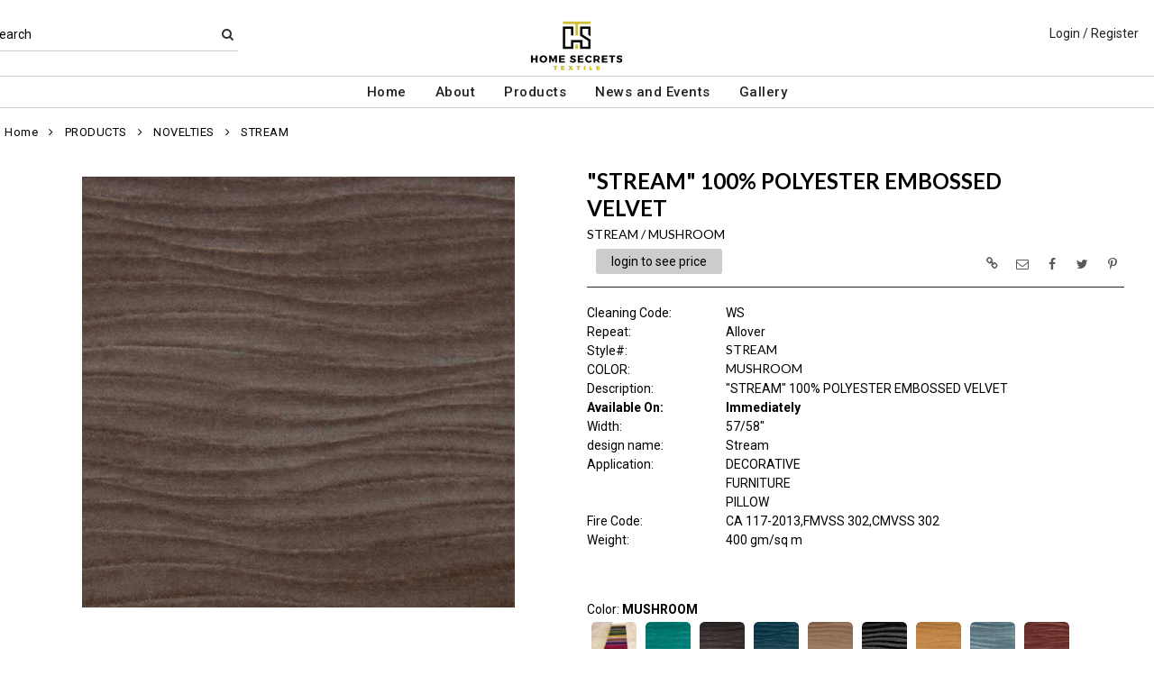

--- FILE ---
content_type: text/html; charset=UTF-8
request_url: https://www.homesecretstextile.com/item/2-34080/33076/stream-residential-grade-commercial-velvet-embossed-solids-semi-grey-novelties-polyester-100-single-width-rail-roaded-furniture-pillow-decorative/
body_size: 120833
content:
<!DOCTYPE html>
<html dir="LTR" lang="en" xmlns="http://www.w3.org/1999/xhtml"
      xmlns:og="http://ogp.me/ns#"
      xmlns:fb="https://www.facebook.com/2008/fbml">
<head>
                           
  <title>STREAM | Home Secrets</title>
  <META NAME="description" Content="STREAM 400gsm 100% Polyester Commercial Decorative Furniture Grey Novelties Pillow Polyester 100% Rail Roaded Residential Grade Single Width Solids Semi Velvet Embossed Stream 100% Polyester Embossed Velvet 57/58">
  <META NAME="author" Content="www.mod2.com">
  <META NAME="designer" Content="www.mod2.com">
  <META NAME="publisher" Content="www.mod2.com">
<meta http-equiv="Content-Type" content="text/html; charset=utf-8">
<meta property="og:type" content="website" />
<meta property="og:title" content="Commercial Decorative Furniture Grey Novelties Pillow | Home Secrets" />
<meta property="og:description" content="STREAM 400gsm 100% Polyester Commercial Decorative Furniture Grey Novelties Pillow Polyester 100% Rail Roaded Residential Grade Single Width Solids Semi Velvet Embossed "Stream" 100% Polyester Embossed Velvet 57/58"" />
<meta property="og:url" content="https://www.homesecretstextile.com/item/33076/stream-commercial-decorative-furniture-grey-novelties-pillow-polyester-100-rail-roaded-residential-grade-single-width-solids-semi-velvet-embossed/" />
<meta property="og:image" content="https://www.homesecretstextile.com/image/itemIR-33076/w-300/h-300/8d4e395c/STREAM-MUSHROOM.jpg" />
<meta name="twitter:card" content="summary_large_image">
<meta name="twitter:title" content="Commercial Decorative Furniture Grey Novelties Pillow | Home Secrets" />
<meta name="twitter:description" content="STREAM 400gsm 100% Polyester Commercial Decorative Furniture Grey Novelties Pillow Polyester 100% Rail Roaded Residential Grade Single Width Solids Semi Velvet Embossed "Stream" 100% Polyester Embossed Velvet 57/58"" />
<meta name="twitter:url" content="https://www.homesecretstextile.com/item/33076/stream-commercial-decorative-furniture-grey-novelties-pillow-polyester-100-rail-roaded-residential-grade-single-width-solids-semi-velvet-embossed/" />
<meta name="twitter:image" content="https://www.homesecretstextile.com/image/itemIR-33076/w-300/h-300/8d4e395c/STREAM-MUSHROOM.jpg" />
<meta content="width=device-width, initial-scale=1.0" name="viewport">
<base href="https://www.homesecretstextile.com/">
<link rel="Shortcut Icon" href="https://www.homesecretstextile.com/image/favicon-1/71d0b9be/favicon.ico" type="image/x-icon" />
<script async src="https://www.googletagmanager.com/gtag/js?id=G-4HR0E9TPKV"></script>
<script>window.dataLayer = window.dataLayer || [];function gtag(){dataLayer.push(arguments);}gtag('js', new Date());gtag('config', 'G-4HR0E9TPKV');</script>
<script src="js/jquery-3.7.0.min.js"></script>
<link rel="stylesheet" href="css/jquery-ui.1.13.2.css" type="text/css" />
<script type="text/javascript" src="js/jquery-ui.min.1.13.2.js"></script>  
<script>  $.widget.bridge('uitooltip', $.ui.tooltip); </script> 
<link rel="stylesheet" type="text/css" href="css/bootstrap.min.5.3.1.css">
<script type="text/javascript" src="js/popper.min.2.11.8.js"></script>
<script type="text/javascript" src="js/bootstrap.min.5.3.1.js"></script>
<script src="js/freewall.js" type="text/javascript"></script>
<script src="js/jssor.slider-28.0.0.min.js" type="text/javascript"></script>
<link rel="stylesheet" href="css/semantic.min.2.4.2.css" type="text/css" />
<script type="text/javascript" src="js/semantic.min.2.4.2.js"></script>
<script type="text/javascript" src="//translate.google.com/translate_a/element.js?cb=googleTranslateElementInit"></script>
<script type="text/javascript" src="js/translation.js"></script>
<script type="text/javascript" src='js/colorbox/jquery.colorbox-min.js'></script>
<script type="text/javascript" src='js/jssocials.min.js'></script>
<script type="text/javascript" src="js/freewall.js"></script>
<script type="text/javascript" src="js/bootstrapValidator.min.js"></script>
<script type="text/javascript" src="js/jquery.msgBox.js"></script>
<script src="js/lightslider.js"></script>
<script src="js/lightgallery.js"></script>
<script src="js/jquery.mousewheel.min.js"></script>
<link rel="stylesheet" type="text/css" href="css/font-awesome.min.css">
<link rel="stylesheet" type="text/css" href="css/bootstrapValidator.min.css" media="screen" />
<link rel="stylesheet" type="text/css" href="css/colorbox-black.css?v=1627939624">
<link rel="stylesheet" type="text/css" href="css/jssocials.css?v=1650487248" />
<link rel="stylesheet" type="text/css" href="css/jssocials-theme-plain.css?v=1650487248">
<link rel="stylesheet" type="text/css" href="msgBoxLight.css?v=1629325500">
<link rel="stylesheet" type="text/css" href="stylesheet.css?v=1768441436">
<link rel="stylesheet" type="text/css" href="css/lightslider.css?v=1627939624">
<link type="text/css" rel="stylesheet" href="css/lightgallery.css?v=1627939624" />
<script>
  $(document).ready(function() {
  var bootstrapButton = $.fn.button.noConflict();
  $.fn.bootstrapBtn = bootstrapButton;
  $( ".ui-jq-submitbutton" ).button({
     icons: { primary: 'icon-shopping-cart'}
   });
   $( ".ButtonRoundedTopCorners" ).button({
     icons: { primary: 'icon-search'}
   });
   $( ".ButtonRoundedTopCornersC" ).button({
     icons: { primary: 'icon-arrow-right'}
   });
  });
function qvw(p,u) { 
  var f = $('<iframe width="100%" onload="ifrhgh(' + p + ')" src="'+ u +'" frameborder="0" scrolling="no" id="qvframe" style="min-height:300px;"></iframe>');
  $('#qvModal #modal_body_qv').html(f);
  const myprqvModal = new bootstrap.Modal('#qvModal',{focus:true,keyboard:true});
  myprqvModal.show();
}
</script>
<style>
.GarmentTableForm, .GarmentTableForm td, .GarmentTableForm th { border: 1px solid #cccccc !important; }
.GarmentTableForm td { font-weight: 600 !important; }
.borderqty{ border: 2px solid #ff0000 !important; }
#share-medias a:hover{text-decoration: none;}
</style>
</head>
<body  marginwidth="0" marginheight="0" topmargi="0" bottommargin="0" leftmargin="0" rightmargin="0">
<!-- <img style="display:none" src="https://www.homesecretstextile.com/image/itemIR-33076/w-300/h-300/8d4e395c/STREAM-MUSHROOM.jpg" /> -->
<!-- header //-->
<script type="text/javascript" src="js/ajax-tooltip_util.js"></script>
<script type="text/javascript" src="js/ajax-dynamic-content.js"></script>
<script type="text/javascript" src="js/ajax-tooltip.js"></script>
<link type="text/css" rel="stylesheet" href="js/floatbox/floatbox.css" />
<script type="text/javascript" src="js/floatbox/floatbox.js"></script>
<link rel="stylesheet" href="ajax-tooltip.css" media="screen" type="text/css">
<link rel="stylesheet" type="text/css" href="https://maxcdn.bootstrapcdn.com/font-awesome/4.5.0/css/font-awesome.min.css">
  
<link rel="stylesheet" type="text/css" href="themes/logoplacement/1/css/custom.css?v=1764815872">
<link rel="stylesheet" type="text/css" href="themes/logoplacement/2/css/header-logo.css?v=1743806150">
<!-- LANGUAGE DROPDOWN CUSTOM STYLE -->
<style>
  a.language {
    text-decoration: none !important;
    font-weight: normal !important;
  }
  .language li:hover {
    background-color: #F5F5F5 !important;
  }
  @media only screen and (max-width: 968px) {
    .language-container {
      display: none;
    }
  }
  .fa-phone, .fa-building, .fa-envelope {
    color:grey;
  }
  .top-header-small {
    display: none;
  }
</style>
<!-- END LANGUAGE DROPDOWN CUSTOM STYLE -->
<!--end style-->
<div id="browserupgrademessage" style="display:none;height:40px; padding: 7px; background-color:#F2F2F2 !important;" class="container-fluid text-center"><h3>You are using an outdated browser. For a faster, safer browsing experience, please consider upgrading.</h3></div><table border="0" class="MainTable" align="center" cellspacing="0" cellpadding="0">
  <tr>
  <td class="MainLogoTopHeader">
  <div class="top-header-small"></div>
  <div class="top-header-container">
    
    
    <nav class="navbar navbar-expand-lg logo-container">
       <div class="navbar-header">
          <button type="button" class="navbar-toggler btn button-menu" id="button-menu" data-bs-toggle="collapse" data-bs-target="#main-navbar-collapse" aria-controls="main-navbar-collapse" aria-expanded="false"><i class="fa fa-bars fa-2x"></i></button>
                    <button type="button" class="navbar-toggler btn button-menu" id="button-search" data-bs-toggle="collapse" data-bs-target="#top-nav-search" aria-controls="top-nav-search" aria-expanded="false"><i class="fa fa-search fa-2x"></i></button>
          <a class="navbar-brand" href="https://www.homesecretstextile.com/index.php"><img  src="https://www.homesecretstextile.com/image/StoreLogo-1/w-300/h-150/406a1807/store-logo.jpg" style="max-height: 150px; width:auto;" border="0" alt="Home Secrets" title="Home Secrets"></a>                   <button type="button" class="navbar-toggler btn button-cart position-relative" id="button-cart" data-bs-toggle="collapse" data-bs-target="#top-nav-menu" aria-controls="top-nav-menu" aria-expanded="false">
            <i class="fa fa-user fa-2x"></i>
          <span title="Cart Contents" id="mmcartqtycount" style="padding:10px;display:none;"><span style="display:none;min-width:23px; margin:10px 6px 0 -2px; color:#fff;font-weight:normal;" class="position-absolute translate-middle badge rounded-pill bg-danger" id="mcartqtycount">0</span></span>
         </button>
                </div>
              <div class="collapse navbar-collapse" id="top-nav-search">
         <ul class="nav navbar-nav">
           <li>
              <form name="search-top" action="https://www.homesecretstextile.com/advanced_search_result.php" method="get">
                <div class="ui search">
                  <div class="top-search">
                    <ul>
                       <li> Search </li>
                       <li> <input type="hidden" name="searchitemslisting" value="1">                         <input type="text" class="prompt prompt-search" id="search-key-field" name="search-key" required value="">
                       </li>
                       <li> <button class="btn btn-link top-search-button" type="submit"> <i class="fa fa-search"></i></button></li>
                    </ul>
                  </div>
                  <div class="results" id="search-cat-result" style="margin-top: -2px; overflow-y: auto;"></div>
                </div>
              </form>
           </li>
         </ul>
       </div>
      <script>
      $('.ui.search')
       .search({
         type          : 'category',
         minCharacters : 2,
         error         : false,
         apiSettings   : {
           onResponse: function(searchResponse) {
             var
               response = {
                 results : {}
               };
             $.each(searchResponse.items, function(index, item) {
               var
                 categories = item.category_parent || 'Unknown',
                 maxResults = 20;
               if(index >= maxResults) {
                 return false;
               }
               if(response.results[categories] === undefined) {
                 response.results[categories] = {
                   name    : categories,
                   results : []
                 };
               }
               response.results[categories].results.push({
                 title       : item.category_child,
                 description : item.category_description,
                 url         : item.url
               });
             });
             return response;
           },
           url: 'https://www.homesecretstextile.com/advanced_search_result.php?search-categories={query}'
         },
         onSelect(result, response) {
           $("#search-key-field").css("visibility","hidden");
         }
       });
       var searc_rheight=function(){ var h=$(window).height(); $("#search-cat-result").css("max-height",""+(h-80)+"px");  };
       $(document).ready(searc_rheight); 
       $(window).resize(searc_rheight); 
     </script>
          
     <div class="collapse navbar-collapse p-2 justify-content-end" id="top-nav-menu">
     
                 <ul class="nav navbar-nav navbar-right top-nav">
             <li class="nav-item">
                          <a href="https://www.homesecretstextile.com/login.php" title="Login / Register">Login / Register</a>
                          </li>
                      </ul>
         
                       
         </div>
     

     
       </div>
  
    
    
      </nav>
 
     
   
   <nav class="navbar yamm navbar-expand-lg main-custom-navbar">
     <div class="collapse navbar-collapse" id="main-navbar-collapse">
        <ul class="nav navbar-nav top-mainmenu-nav" >
<li class="dropdown yamm-fw dropdown-lg" ><a   href="https://www.homesecretstextile.com/index.php" title="Home">Home</a>
</li><li class="dropdown yamm-fw dropdown-lg" ><a   href="https://www.homesecretstextile.com/page/67/about/"  title="About">About</a>
</li><li class="dropdown yamm-fw dropdown-lg" ><a   href="https://www.homesecretstextile.com/page/84/products/"  title="Products">Products</a>
</li><li class="dropdown yamm-fw dropdown-lg" ><a   href="https://www.homesecretstextile.com/page/81/news-and-events/"  title="News and Events">News and Events</a>
</li><li class="dropdown yamm-fw dropdown-lg" ><a   href="https://www.homesecretstextile.com/page/82/gallery/"  title="Gallery">Gallery</a>
</li>
</ul>   
     </div>
   </nav>
   
   <script>$(document).ready(function() {$(".yamm-fw > a").on("mouseenter",function() { this.focus(); });$("#button-cart").on("click", function() { $("#main-navbar-collapse").collapse("hide"); $("#top-nav-search").collapse("hide");});$("#button-menu").on("click", function() {$("#top-nav-menu").collapse("hide");$("#top-nav-search").collapse("hide");});$("#button-search").on("click", function(e) { $("#main-navbar-collapse").collapse("hide");$("#top-nav-menu").collapse("hide");});$("#top-nav-search").on("shown.bs.collapse" ,function() {setTimeout(function() {$("#search-key-field").focus();});});$('a[data-toggle="dropdown"]').click(function(e){if ($(window).width() >= 968) { e.preventDefault();location.href = $(this).attr("href");e.stopPropagation();}});});$(window).on("load resize",function(e){ if($(window).width() >= 968){$(".cart-desktop-only").show();}else{$(".cart-desktop-only").hide();} });</script>  </div>
    
           <div class="modal categories-filters" id="category-mobile-menu"  tabindex="-1" role="dialog" aria-hidden="true">
       <div class="modal-dialog modal-dialog-centered" role="document">
         <div class="modal-content">
          <div class="modal-header rounded-0">
             <h4 class="modal-title">Categories</h4>
             <button type="button" class="close btn btn-link" data-bs-dismiss="modal" aria-label="Close" aria-hidden="true"><i class="fa fa-close fa-lg"></i></button>  
          </div>
          <div class="modal-body">
                  <ul id="m-category-tree">
<li id="CT-1-34243"><span><a href="https://www.homesecretstextile.com/category/1-34243/gallery/"><div class="cattile">GALLERY</div></a></span>

<ul>
<li id="CT-2-34244"><a href="https://www.homesecretstextile.com/category/2-34244/bedding/"><span>BEDDING</span></a></li>
<li id="CT-2-34245"><a href="https://www.homesecretstextile.com/category/2-34245/drapery/"><span>DRAPERY</span></a></li>
<li id="CT-2-34249"><a href="https://www.homesecretstextile.com/category/2-34249/events/"><span>EVENTS</span></a></li>
<li id="CT-2-34250"><a href="https://www.homesecretstextile.com/category/2-34250/our-showroom/"><span>OUR SHOWROOM</span></a></li>
<li id="CT-2-34248"><a href="https://www.homesecretstextile.com/category/2-34248/pillows-accessories/"><span>PILLOWS/ACCESSORIES</span></a></li>
<li id="CT-2-34246"><a href="https://www.homesecretstextile.com/category/2-34246/sofa/"><span>SOFA</span></a></li>
</ul>
</li>
<li id="CT-1-33849"><span><a href="https://www.homesecretstextile.com/category/1-33849/products/"><div class="cattile">PRODUCTS</div></a></span>

<ul>
<li id="CT-2-35288"><a href="https://www.homesecretstextile.com/category/2-35288/new-arrivals-/"><span>NEW ARRIVALS!</span></a></li>
<li id="CT-2-33851"><a href="https://www.homesecretstextile.com/category/2-33851/jacquard-woven/"><span>JACQUARD WOVEN</span></a></li>
<li id="CT-2-34749"><a href="https://www.homesecretstextile.com/category/2-34749/linen-look-/"><span>LINEN LOOK!</span></a></li>
<li id="CT-2-33853"><a href="https://www.homesecretstextile.com/category/2-33853/wide-width-fabrics/"><span>WIDE WIDTH FABRICS</span></a></li>
<li id="CT-2-34080"><a href="https://www.homesecretstextile.com/category/2-34080/novelties/"><span>NOVELTIES</span></a></li>
<li id="CT-2-33850"><a href="https://www.homesecretstextile.com/category/2-33850/velvet-embossed/"><span>VELVET EMBOSSED</span></a></li>
<li id="CT-2-33852"><a href="https://www.homesecretstextile.com/category/2-33852/solids-semi-solids/"><span>SOLIDS- SEMI SOLIDS</span></a></li>
<li id="CT-2-34115"><a href="https://www.homesecretstextile.com/category/2-34115/silk-velvet-woven/"><span>SILK VELVET WOVEN</span></a></li>
<li id="CT-2-34366"><a href="https://www.homesecretstextile.com/category/2-34366/promo/"><span>PROMO</span></a></li>
</ul>
</li>
<li id="CT-1-34367"><span><a href="https://www.homesecretstextile.com/category/1-34367/velvet-type/"><div class="cattile">VELVET TYPE</div></a></span>

<ul>
<li id="CT-2-33850"><a href="https://www.homesecretstextile.com/category/2-33850/velvet-embossed/"><span>VELVET EMBOSSED</span></a></li>
<li id="CT-2-33852"><a href="https://www.homesecretstextile.com/category/2-33852/solids-semi-solids/"><span>SOLIDS- SEMI SOLIDS</span></a></li>
<li id="CT-2-34115"><a href="https://www.homesecretstextile.com/category/2-34115/silk-velvet-woven/"><span>SILK VELVET WOVEN</span></a></li>
</ul>
</li>

</ul>          </div>
          </div>
       </div>
      </div>
                <div class="modal items-filters" id="filter-mobile-menu"  tabindex="-1" role="dialog" aria-hidden="true">
            <div class="modal-dialog modal-dialog-centered" role="document">
              <div class="modal-content">
                         <div class="modal-header  rounded-0">
                                  <h4 class="modal-title">Filters</h4>
                                  <button type="button" class="close btn btn-link" data-bs-dismiss="modal" aria-hidden="true"><i class="fa fa-close fa-lg"></i></button></div>
                      <div class="modal-body">
                         <ul id="m-filter-tree"><li><span><div class="cattile">VELVET TYPE</div></span>

<ul>
<li id="CT-10-33852"><label class="chk-container">SOLIDS- SEMI SOLIDS<input type="checkbox" class="sm-screen-options-filter" name="filter" value="10-33852"><span class="chk-checkmark"></span></label></li></ul>
</li>
<li><span><div class="cattile">APPLICATION</div></span>

<ul>
<li id="CT-10-34108"><label class="chk-container">BEDDING<input type="checkbox" class="sm-screen-options-filter" name="filter" value="10-34108"><span class="chk-checkmark"></span></label></li><li id="CT-10-34111"><label class="chk-container">DECORATIVE<input type="checkbox" class="sm-screen-options-filter" name="filter" value="10-34111"><span class="chk-checkmark"></span></label></li><li id="CT-10-34107"><label class="chk-container">FURNITURE<input type="checkbox" class="sm-screen-options-filter" name="filter" value="10-34107"><span class="chk-checkmark"></span></label></li><li id="CT-10-34112"><label class="chk-container">DRAPERY<input type="checkbox" class="sm-screen-options-filter" name="filter" value="10-34112"><span class="chk-checkmark"></span></label></li><li id="CT-10-34110"><label class="chk-container">EVENT<input type="checkbox" class="sm-screen-options-filter" name="filter" value="10-34110"><span class="chk-checkmark"></span></label></li><li id="CT-10-34109"><label class="chk-container">PILLOW<input type="checkbox" class="sm-screen-options-filter" name="filter" value="10-34109"><span class="chk-checkmark"></span></label></li></ul>
</li>
<li><span><div class="cattile">THEME</div></span>

<ul>
<li id="CT-10-34116"><label class="chk-container">ABSTRACT<input type="checkbox" class="sm-screen-options-filter" name="filter" value="10-34116"><span class="chk-checkmark"></span></label></li><li id="CT-10-34176"><label class="chk-container">ANIMAL<input type="checkbox" class="sm-screen-options-filter" name="filter" value="10-34176"><span class="chk-checkmark"></span></label></li><li id="CT-10-34104"><label class="chk-container">ETHNIC<input type="checkbox" class="sm-screen-options-filter" name="filter" value="10-34104"><span class="chk-checkmark"></span></label></li><li id="CT-10-34105"><label class="chk-container">FLORAL<input type="checkbox" class="sm-screen-options-filter" name="filter" value="10-34105"><span class="chk-checkmark"></span></label></li><li id="CT-10-34103"><label class="chk-container">GEOMETRIC<input type="checkbox" class="sm-screen-options-filter" name="filter" value="10-34103"><span class="chk-checkmark"></span></label></li><li id="CT-10-34102"><label class="chk-container">MODERN/CONTEMPORARY<input type="checkbox" class="sm-screen-options-filter" name="filter" value="10-34102"><span class="chk-checkmark"></span></label></li><li id="CT-10-34114"><label class="chk-container">PRINT<input type="checkbox" class="sm-screen-options-filter" name="filter" value="10-34114"><span class="chk-checkmark"></span></label></li><li id="CT-10-33854"><label class="chk-container">SOLIDS<input type="checkbox" class="sm-screen-options-filter" name="filter" value="10-33854"><span class="chk-checkmark"></span></label></li></ul>
</li>
<li><span><div class="cattile">COLORS</div></span>

<ul>
<li id="CT-10-34074"><label class="chk-container">BLACK<input type="checkbox" class="sm-screen-options-filter" name="filter" value="10-34074"><span class="chk-checkmark"></span></label></li><li id="CT-10-34076"><label class="chk-container">BLUE<input type="checkbox" class="sm-screen-options-filter" name="filter" value="10-34076"><span class="chk-checkmark"></span></label></li><li id="CT-10-34117"><label class="chk-container">BROWN<input type="checkbox" class="sm-screen-options-filter" name="filter" value="10-34117"><span class="chk-checkmark"></span></label></li><li id="CT-10-34075"><label class="chk-container">GREEN<input type="checkbox" class="sm-screen-options-filter" name="filter" value="10-34075"><span class="chk-checkmark"></span></label></li><li id="CT-10-34077"><label class="chk-container">GREY<input type="checkbox" class="sm-screen-options-filter" name="filter" value="10-34077"><span class="chk-checkmark"></span></label></li><li id="CT-10-34086"><label class="chk-container">ORANGE<input type="checkbox" class="sm-screen-options-filter" name="filter" value="10-34086"><span class="chk-checkmark"></span></label></li><li id="CT-10-34088"><label class="chk-container">PINK<input type="checkbox" class="sm-screen-options-filter" name="filter" value="10-34088"><span class="chk-checkmark"></span></label></li><li id="CT-10-34089"><label class="chk-container">PURPLE<input type="checkbox" class="sm-screen-options-filter" name="filter" value="10-34089"><span class="chk-checkmark"></span></label></li><li id="CT-10-34078"><label class="chk-container">RED<input type="checkbox" class="sm-screen-options-filter" name="filter" value="10-34078"><span class="chk-checkmark"></span></label></li><li id="CT-10-34085"><label class="chk-container">WHITE/OFF WHITE/CREAM/IVORY<input type="checkbox" class="sm-screen-options-filter" name="filter" value="10-34085"><span class="chk-checkmark"></span></label></li><li id="CT-10-34087"><label class="chk-container">YELLOW<input type="checkbox" class="sm-screen-options-filter" name="filter" value="10-34087"><span class="chk-checkmark"></span></label></li></ul>
</li>
<li><span><div class="cattile">COMPOSITION</div></span>

<ul>
<li id="CT-10-34093"><label class="chk-container">OTHERS<input type="checkbox" class="sm-screen-options-filter" name="filter" value="10-34093"><span class="chk-checkmark"></span></label></li><li id="CT-10-34091"><label class="chk-container">POLYESTER 100%<input type="checkbox" class="sm-screen-options-filter" name="filter" value="10-34091"><span class="chk-checkmark"></span></label></li></ul>
</li>
<li><span><div class="cattile">DIRECTION</div></span>

<ul>
<li id="CT-10-34100"><label class="chk-container">ALL OVER<input type="checkbox" class="sm-screen-options-filter" name="filter" value="10-34100"><span class="chk-checkmark"></span></label></li><li id="CT-10-34098"><label class="chk-container">RAIL ROADED<input type="checkbox" class="sm-screen-options-filter" name="filter" value="10-34098"><span class="chk-checkmark"></span></label></li><li id="CT-10-34099"><label class="chk-container">UP THE ROLL<input type="checkbox" class="sm-screen-options-filter" name="filter" value="10-34099"><span class="chk-checkmark"></span></label></li></ul>
</li>
<li><span><div class="cattile">DURABILITY</div></span>

<ul>
<li id="CT-10-34083"><label class="chk-container">CA117-2013<input type="checkbox" class="sm-screen-options-filter" name="filter" value="10-34083"><span class="chk-checkmark"></span></label></li><li id="CT-10-33834"><label class="chk-container">COMMERCIAL<input type="checkbox" class="sm-screen-options-filter" name="filter" value="10-33834"><span class="chk-checkmark"></span></label></li><li id="CT-10-34084"><label class="chk-container">NFPA260<input type="checkbox" class="sm-screen-options-filter" name="filter" value="10-34084"><span class="chk-checkmark"></span></label></li><li id="CT-10-33833"><label class="chk-container">RESIDENTIAL GRADE<input type="checkbox" class="sm-screen-options-filter" name="filter" value="10-33833"><span class="chk-checkmark"></span></label></li></ul>
</li>
<li><span><div class="cattile">WIDTH LENGTH</div></span>

<ul>
<li id="CT-10-34096"><label class="chk-container">DOUBLE WIDTH<input type="checkbox" class="sm-screen-options-filter" name="filter" value="10-34096"><span class="chk-checkmark"></span></label></li><li id="CT-10-34095"><label class="chk-container">SINGLE WIDTH<input type="checkbox" class="sm-screen-options-filter" name="filter" value="10-34095"><span class="chk-checkmark"></span></label></li></ul>
</li>
</ul>
                      </div>                  <div class="modal-footer">
                      <div class="button-group-filter-screen button-group-filter-screen100 text-center">
                        <button id="sm-screen-apply-filter" type="button" data-bs-dismiss="modal" class="btn btn-default btn-md btn-block"><span class="fa fa-check"></span>&nbsp;Apply Filter</button>
                      </div>
                   </div>
              </div>
            </div>
          </div>
           </div>
  </td></tr>
  <tr><td align="center"> <!-- header_eof //-->

<!-- body //-->
<table border="0" class="MainTableSpacing" width="100%" cellspacing="0" cellpadding="0">

  <tr>
    <td valign="top"><br>
    <table border="0" cellspacing="0" cellpadding="2">
    <tr>
<!-- left_navigation //-->
<!-- left_navigation_eof //-->
  </tr></table></td>
<!-- body_text //-->
    <td width="100%" valign="top"><form name="cart_quantity" action="https://www.homesecretstextile.com/shopping_cart_sliding.php?cPath=2-34080&products_id=33076&action=add_product" method="post"><table border="0" width="100%" cellspacing="0" cellpadding="0">

      <tr>
    <td class="bodyBreadCrumb"><a href="https://www.homesecretstextile.com/index.php" class="bodyBreadCrumb">Home</a>&nbsp;&nbsp;<i class="fa fa-angle-right" aria-hidden="true"></i>&nbsp;&nbsp;<a href="https://www.homesecretstextile.com/category/1-33849/products/" class="bodyBreadCrumb">PRODUCTS</a>&nbsp;&nbsp;<i class="fa fa-angle-right" aria-hidden="true"></i>&nbsp;&nbsp;<a href="https://www.homesecretstextile.com/category/2-34080/novelties/" class="bodyBreadCrumb">NOVELTIES</a>&nbsp;&nbsp;<i class="fa fa-angle-right" aria-hidden="true"></i>&nbsp;&nbsp;<a href="https://www.homesecretstextile.com/item/2-34080/33076/stream-commercial-decorative-furniture-grey-novelties-pillow-polyester-100-rail-roaded-residential-grade-single-width-solids-semi-velvet-embossed/" class="bodyBreadCrumb">STREAM         </a></td>
  </tr>
    <tr>
          <td class="prInfo">
            <table border="0" width="100%" cellspacing="0" cellpadding="0">      
      <tr>
          <td>
      <tr>
        <td class="main focus-view-content">
         <table border="0" width="100%">
         <tr>
         <td valign="top">
         <div>
         <div class="row item-img-infos">
          <div class="col-sm-8 focus-view-main-img" id="product-img">
          </div>
                    <div class="col-sm-8" id="product-desc">
            <div id="item-infos" style="margin-top:27px;">
                <div class="FocusPageDesc">
                    <h1 style="margin-right: 2em;">"STREAM" 100% POLYESTER EMBOSSED VELVET</h1>
                     <span id="in_cart_gal" class="ribbon_in_cart in_cart" style="display:none;">In Cart</span>
                </div>
                        <div class="FocusPageStylColor">
            <h2>
            <span title="Style / Color">STREAM&nbsp;/&nbsp;MUSHROOM</span>
            <span title="" id="focuspage_ots33076" class="focuspage_ots float-end"></span>
            </h2>
            </div>
            <div class="FocusPagePrice" id="ItemFocusPagePrice" title="Price">
            <div class="seeprice_b2bseoenabled"><a href="https://www.homesecretstextile.com/login.php">login to see price</a></div>            </div>
            <div style="float:right;margin-top:-45px;" id="share-medias"></div>
            <div class="FocusPagePriceSpacer"></div>
            <div class="row focus-view-field-row"><div class="col-sm-3 main fld-name-word-rap">Cleaning&nbsp;Code:</div>
                       <div class="col-sm-8 focus-view-field-value">WS</div></div>
<div class="row focus-view-field-row"><div class="col-sm-3 main fld-name-word-rap">Repeat:</div>
                       <div class="col-sm-8 focus-view-field-value">Allover</div></div>
<div class="row focus-view-field-row"><div class="col-sm-3 main fld-name-word-rap">Style#:</div>
                       <div class="col-sm-8 focus-view-field-value"><h2>STREAM</h2></div></div>
<div class="row focus-view-field-row"><div class="col-sm-3 main fld-name-word-rap">COLOR:</div>
                       <div class="col-sm-8 focus-view-field-value"><h2>MUSHROOM<h2></div></div>
<div class="row focus-view-field-row"><div class="col-sm-3 main fld-name-word-rap">Description:</div>
                       <div class="col-sm-8 focus-view-field-value">"STREAM" 100% POLYESTER EMBOSSED VELVET</div></div>
<div class="row focus-view-field-row"><div class="col-sm-3 main fld-name-word-rap"><b>Available&nbsp;On:</b></div><div class="col-sm-8 main focus-view-field-value"><b>Immediately</b></div></div><div class="row focus-view-field-row"><div class="col-sm-3 main fld-name-word-rap">Width:</div>
                       <div class="col-sm-8 focus-view-field-value"> 57/58"</div></div>
<div class="row focus-view-field-row"><div class="col-sm-3 main fld-name-word-rap">design&nbsp;name:</div>
                       <div class="col-sm-8 focus-view-field-value">Stream</div></div>
<div class="row focus-view-field-row"><div class="col-sm-3 main fld-name-word-rap"><span class="CustomeFieldFormatR">Application</span>:</div>
                       <div class="col-sm-8 focus-view-field-value"><span class="CustomeFieldFormatR">DECORATIVE<br>FURNITURE<br>PILLOW</span></div></div>
<div class="row focus-view-field-row"><div class="col-sm-3 main fld-name-word-rap"><span class="CustomeFieldFormatR">Fire&nbsp;Code</span>:</div>
                       <div class="col-sm-8 focus-view-field-value"><span class="CustomeFieldFormatR">CA&nbsp;117-2013,FMVSS&nbsp;302,CMVSS&nbsp;302</span></div></div>
<div class="row focus-view-field-row"><div class="col-sm-3 main fld-name-word-rap"><span class="CustomeFieldFormatR">Weight</span>:</div>
                       <div class="col-sm-8 focus-view-field-value"><span class="CustomeFieldFormatR">400 gm/sq m</span></div></div>
            <div id="PurchaseHistoryContainer" style="visibility:hidden;">
            <div class="row focus-view-field-row" style="margin-top:20px;">
              <div class="col-sm-12 main fld-name-word-rap">
                <div class="alert alert-info">
                  <div data-id="33076" class="ShowPurchaseHistory" title="Click to View Purchase History Summary" style="cursor:pointer;" id="AlertShowPurchaseHistory">
                    <span style="font-weight:500"> 
                       <span id="phcount"></span>
                       <span id="aphcount" data-id="33076" href="https://www.homesecretstextile.com/account.php?itemordershistoy=33076" class="hidden ShowPurchaseHistory" style="color: white"></span>
                    </span>
                  </div> 
                </div>
              </div>
           </div>
           <br>
         </div>
         <script> $(document).ready(function(){  $.get('https://www.homesecretstextile.com/product_info_qv.php?itempurchasehistory=1',{'products_id': 33076,'CustomTitle': '%22STREAM%22+100%25+POLYESTER+EMBOSSED+VELVET','products_name': 'STREAM','products_color': 'MUSHROOM'}, function(data){ var response = JSON.parse(data); 
          if(response.orderCount > 0) { $("#PurchaseHistoryContainer").css("visibility","visible").show(); } else { $("#PurchaseHistoryContainer .focus-view-field-row").hide();$("#PurchaseHistoryContainer").css("height","35px") }
          if(response.orderCount > 1) { $("#phcount").html('<strong><u>Purchased '+response.orderCount+' times</u></strong><br> '+response.dateLastPurchased); } else if(response.orderCount == 1) { $("#phcount").html(response.dateLastPurchased); $("#aphcount").prop("href","https://www.homesecretstextile.com/account_history_info.php?itemordershistoy=33076&order_id=&quot;+response.soLists+&quot;&OrdType=8"); }
          });
         });
         </script>
                <br><div class="d-none" id="OtherColorsThumbNails"><span  class="d-inline">Color: <span class="d-inline scolor-name-desc fw-bold">MUSHROOM<span id="selectthumbnailcolor"></span></span><br><a class="othercolorthumb " data-itemids="32807" href="https://www.homesecretstextile.com/item/2-34080/32807/stream-10-x38-hanger-commercial-decorative-furniture-novelties-pillow-polyester-100-rail-roaded-residential-grade-single-width-solids-semi-velvet-embossed/" title="10"X38" HANGER"><div class="rounded d-inline-block color-thumbnail-bg" data-color_name_desc="10"X38" HANGER" id="thbimg_32807" style="background:url('https://www.homesecretstextile.com/image/itemIR-32807/w-50/h-74/pitemimg-0/9f85bd32/STREAM-10-X38-HANGER.jpg')"><span class="image__badge in_cart_other_color d-none" rel="32807" id="in_cart_focuspage_colors32807" data-toggle="tooltip" title="This item is already in your cart"><i class="fa fa-check"></i></span></div></a><a class="othercolorthumb " data-itemids="33113" href="https://www.homesecretstextile.com/item/2-34080/33113/stream-aqua-blue-commercial-decorative-furniture-novelties-pillow-polyester-100-rail-roaded-residential-grade-single-width-solids-semi-velvet-embossed/" title="AQUA"><div class="rounded d-inline-block color-thumbnail-bg" data-color_name_desc="AQUA" id="thbimg_33113" style="background:url('https://www.homesecretstextile.com/image/itemIR-33113/w-50/h-74/pitemimg-0/fe877e98/STREAM-AQUA.jpg')"><span class="image__badge in_cart_other_color d-none" rel="33113" id="in_cart_focuspage_colors33113" data-toggle="tooltip" title="This item is already in your cart"><i class="fa fa-check"></i></span></div></a><a class="othercolorthumb " data-itemids="33077" href="https://www.homesecretstextile.com/item/2-34080/33077/stream-ash-commercial-decorative-furniture-grey-novelties-pillow-polyester-100-rail-roaded-residential-grade-single-width-solids-semi-velvet-embossed/" title="ASH"><div class="rounded d-inline-block color-thumbnail-bg" data-color_name_desc="ASH" id="thbimg_33077" style="background:url('https://www.homesecretstextile.com/image/itemIR-33077/w-50/h-74/pitemimg-0/5fbe7922/STREAM-ASH.jpg')"><span class="image__badge in_cart_other_color d-none" rel="33077" id="in_cart_focuspage_colors33077" data-toggle="tooltip" title="This item is already in your cart"><i class="fa fa-check"></i></span></div></a><a class="othercolorthumb " data-itemids="33116" href="https://www.homesecretstextile.com/item/2-34080/33116/stream-azure-blue-commercial-decorative-furniture-novelties-pillow-polyester-100-rail-roaded-residential-grade-single-width-solids-semi-velvet-embossed/" title="AZURE"><div class="rounded d-inline-block color-thumbnail-bg" data-color_name_desc="AZURE" id="thbimg_33116" style="background:url('https://www.homesecretstextile.com/image/itemIR-33116/w-50/h-74/pitemimg-0/a656881d/STREAM-AZURE.jpg')"><span class="image__badge in_cart_other_color d-none" rel="33116" id="in_cart_focuspage_colors33116" data-toggle="tooltip" title="This item is already in your cart"><i class="fa fa-check"></i></span></div></a><a class="othercolorthumb " data-itemids="33063" href="https://www.homesecretstextile.com/item/2-34080/33063/stream-beige-brown-commercial-decorative-furniture-novelties-pillow-polyester-100-rail-roaded-residential-grade-single-width-solids-semi-velvet-embossed/" title="BEIGE"><div class="rounded d-inline-block color-thumbnail-bg" data-color_name_desc="BEIGE" id="thbimg_33063" style="background:url('https://www.homesecretstextile.com/image/itemIR-33063/w-50/h-74/pitemimg-0/d2f40b58/STREAM-BEIGE.jpg')"><span class="image__badge in_cart_other_color d-none" rel="33063" id="in_cart_focuspage_colors33063" data-toggle="tooltip" title="This item is already in your cart"><i class="fa fa-check"></i></span></div></a><a class="othercolorthumb " data-itemids="33126" href="https://www.homesecretstextile.com/item/2-34080/33126/stream-black-black-commercial-decorative-furniture-novelties-pillow-polyester-100-rail-roaded-residential-grade-single-width-solids-semi-velvet-embossed/" title="BLACK"><div class="rounded d-inline-block color-thumbnail-bg" data-color_name_desc="BLACK" id="thbimg_33126" style="background:url('https://www.homesecretstextile.com/image/itemIR-33126/w-50/h-74/pitemimg-0/54b87f53/STREAM-BLACK.jpg')"><span class="image__badge in_cart_other_color d-none" rel="33126" id="in_cart_focuspage_colors33126" data-toggle="tooltip" title="This item is already in your cart"><i class="fa fa-check"></i></span></div></a><a class="othercolorthumb " data-itemids="33066" href="https://www.homesecretstextile.com/item/2-34080/33066/stream-blonde-brown-commercial-decorative-furniture-novelties-pillow-polyester-100-rail-roaded-residential-grade-single-width-solids-semi-velvet-embossed/" title="BLONDE"><div class="rounded d-inline-block color-thumbnail-bg" data-color_name_desc="BLONDE" id="thbimg_33066" style="background:url('https://www.homesecretstextile.com/image/itemIR-33066/w-50/h-74/pitemimg-0/53d5de6c/STREAM-BLONDE.jpg')"><span class="image__badge in_cart_other_color d-none" rel="33066" id="in_cart_focuspage_colors33066" data-toggle="tooltip" title="This item is already in your cart"><i class="fa fa-check"></i></span></div></a><a class="othercolorthumb " data-itemids="33115" href="https://www.homesecretstextile.com/item/2-34080/33115/stream-blue-blue-commercial-decorative-furniture-novelties-pillow-polyester-100-rail-roaded-residential-grade-single-width-solids-semi-velvet-embossed/" title="BLUE"><div class="rounded d-inline-block color-thumbnail-bg" data-color_name_desc="BLUE" id="thbimg_33115" style="background:url('https://www.homesecretstextile.com/image/itemIR-33115/w-50/h-74/pitemimg-0/ea8238b8/STREAM-BLUE.jpg')"><span class="image__badge in_cart_other_color d-none" rel="33115" id="in_cart_focuspage_colors33115" data-toggle="tooltip" title="This item is already in your cart"><i class="fa fa-check"></i></span></div></a><a class="othercolorthumb " data-itemids="33092" href="https://www.homesecretstextile.com/item/2-34080/33092/stream-blush-commercial-decorative-furniture-novelties-pillow-pink-polyester-100-rail-roaded-residential-grade-single-width-solids-semi-velvet-embossed/" title="BLUSH"><div class="rounded d-inline-block color-thumbnail-bg" data-color_name_desc="BLUSH" id="thbimg_33092" style="background:url('https://www.homesecretstextile.com/image/itemIR-33092/w-50/h-74/pitemimg-0/2cd5403c/STREAM-BLUSH.jpg')"><span class="image__badge in_cart_other_color d-none" rel="33092" id="in_cart_focuspage_colors33092" data-toggle="tooltip" title="This item is already in your cart"><i class="fa fa-check"></i></span></div></a><a class="othercolorthumb " data-itemids="33073" href="https://www.homesecretstextile.com/item/2-34080/33073/stream-brown-brown-commercial-decorative-furniture-novelties-pillow-polyester-100-rail-roaded-residential-grade-single-width-solids-semi-velvet-embossed/" title="BROWN"><div class="rounded d-inline-block color-thumbnail-bg" data-color_name_desc="BROWN" id="thbimg_33073" style="background:url('https://www.homesecretstextile.com/image/itemIR-33073/w-50/h-74/pitemimg-0/fcdac594/STREAM-BROWN.jpg')"><span class="image__badge in_cart_other_color d-none" rel="33073" id="in_cart_focuspage_colors33073" data-toggle="tooltip" title="This item is already in your cart"><i class="fa fa-check"></i></span></div></a><a class="othercolorthumb " data-itemids="33064" href="https://www.homesecretstextile.com/item/2-34080/33064/stream-butter-commercial-decorative-furniture-novelties-pillow-polyester-100-rail-roaded-residential-grade-single-width-solids-semi-velvet-embossed-white-off-white-cream-ivory/" title="BUTTER"><div class="rounded d-inline-block color-thumbnail-bg" data-color_name_desc="BUTTER" id="thbimg_33064" style="background:url('https://www.homesecretstextile.com/image/itemIR-33064/w-50/h-74/pitemimg-0/64a9410c/STREAM-BUTTER.jpg')"><span class="image__badge in_cart_other_color d-none" rel="33064" id="in_cart_focuspage_colors33064" data-toggle="tooltip" title="This item is already in your cart"><i class="fa fa-check"></i></span></div></a><a class="othercolorthumb " data-itemids="33070" href="https://www.homesecretstextile.com/item/2-34080/33070/stream-cappuccino-brown-commercial-decorative-furniture-novelties-pillow-polyester-100-rail-roaded-residential-grade-single-width-solids-semi-velvet-embossed/" title="CAPPUCCINO"><div class="rounded d-inline-block color-thumbnail-bg" data-color_name_desc="CAPPUCCINO" id="thbimg_33070" style="background:url('https://www.homesecretstextile.com/image/itemIR-33070/w-50/h-74/pitemimg-0/7e9a1b6e/STREAM-CAPPUCCINO.jpg')"><span class="image__badge in_cart_other_color d-none" rel="33070" id="in_cart_focuspage_colors33070" data-toggle="tooltip" title="This item is already in your cart"><i class="fa fa-check"></i></span></div></a><a class="othercolorthumb " data-itemids="33112" href="https://www.homesecretstextile.com/item/2-34080/33112/stream-charcoal-commercial-decorative-furniture-grey-novelties-pillow-polyester-100-rail-roaded-residential-grade-single-width-solids-semi-velvet-embossed/" title="CHARCOAL"><div class="rounded d-inline-block color-thumbnail-bg" data-color_name_desc="CHARCOAL" id="thbimg_33112" style="background:url('https://www.homesecretstextile.com/image/itemIR-33112/w-50/h-74/pitemimg-0/ea8fea6c/STREAM-CHARCOAL.jpg')"><span class="image__badge in_cart_other_color d-none" rel="33112" id="in_cart_focuspage_colors33112" data-toggle="tooltip" title="This item is already in your cart"><i class="fa fa-check"></i></span></div></a><a class="othercolorthumb " data-itemids="33072" href="https://www.homesecretstextile.com/item/2-34080/33072/stream-chocolate-brown-commercial-decorative-furniture-novelties-pillow-polyester-100-rail-roaded-residential-grade-single-width-solids-semi-velvet-embossed/" title="CHOCOLATE"><div class="rounded d-inline-block color-thumbnail-bg" data-color_name_desc="CHOCOLATE" id="thbimg_33072" style="background:url('https://www.homesecretstextile.com/image/itemIR-33072/w-50/h-74/pitemimg-0/928441ff/STREAM-CHOCOLATE.jpg')"><span class="image__badge in_cart_other_color d-none" rel="33072" id="in_cart_focuspage_colors33072" data-toggle="tooltip" title="This item is already in your cart"><i class="fa fa-check"></i></span></div></a><a class="othercolorthumb " data-itemids="33068" href="https://www.homesecretstextile.com/item/2-34080/33068/stream-cocoa-brown-commercial-decorative-furniture-novelties-pillow-polyester-100-rail-roaded-residential-grade-single-width-solids-semi-velvet-embossed/" title="COCOA"><div class="rounded d-inline-block color-thumbnail-bg" data-color_name_desc="COCOA" id="thbimg_33068" style="background:url('https://www.homesecretstextile.com/image/itemIR-33068/w-50/h-74/pitemimg-0/03caece6/STREAM-COCOA.jpg')"><span class="image__badge in_cart_other_color d-none" rel="33068" id="in_cart_focuspage_colors33068" data-toggle="tooltip" title="This item is already in your cart"><i class="fa fa-check"></i></span></div></a><a class="othercolorthumb " data-itemids="33094" href="https://www.homesecretstextile.com/item/2-34080/33094/stream-copper-brown-commercial-decorative-furniture-novelties-pillow-polyester-100-rail-roaded-residential-grade-single-width-solids-semi-velvet-embossed/" title="COPPER"><div class="rounded d-inline-block color-thumbnail-bg" data-color_name_desc="COPPER" id="thbimg_33094" style="background:url('https://www.homesecretstextile.com/image/itemIR-33094/w-50/h-74/pitemimg-0/471fc500/STREAM-COPPER.jpg')"><span class="image__badge in_cart_other_color d-none" rel="33094" id="in_cart_focuspage_colors33094" data-toggle="tooltip" title="This item is already in your cart"><i class="fa fa-check"></i></span></div></a><a class="othercolorthumb " data-itemids="33061" href="https://www.homesecretstextile.com/item/2-34080/33061/stream-cream-commercial-decorative-furniture-novelties-pillow-polyester-100-rail-roaded-residential-grade-single-width-solids-semi-velvet-embossed-white-off-white-cream-ivory/" title="CREAM"><div class="rounded d-inline-block color-thumbnail-bg" data-color_name_desc="CREAM" id="thbimg_33061" style="background:url('https://www.homesecretstextile.com/image/itemIR-33061/w-50/h-74/pitemimg-0/c2b00b88/STREAM-CREAM.jpg')"><span class="image__badge in_cart_other_color d-none" rel="33061" id="in_cart_focuspage_colors33061" data-toggle="tooltip" title="This item is already in your cart"><i class="fa fa-check"></i></span></div></a><a class="othercolorthumb " data-itemids="33104" href="https://www.homesecretstextile.com/item/2-34080/33104/stream-crimson-commercial-decorative-furniture-novelties-pillow-polyester-100-rail-roaded-red-residential-grade-single-width-solids-semi-velvet-embossed/" title="CRIMSON"><div class="rounded d-inline-block color-thumbnail-bg" data-color_name_desc="CRIMSON" id="thbimg_33104" style="background:url('https://www.homesecretstextile.com/image/itemIR-33104/w-50/h-74/pitemimg-0/f164257d/STREAM-CRIMSON.jpg')"><span class="image__badge in_cart_other_color d-none" rel="33104" id="in_cart_focuspage_colors33104" data-toggle="tooltip" title="This item is already in your cart"><i class="fa fa-check"></i></span></div></a><a class="othercolorthumb " data-itemids="33122" href="https://www.homesecretstextile.com/item/2-34080/33122/stream-cyan-blue-commercial-decorative-furniture-novelties-pillow-polyester-100-rail-roaded-residential-grade-single-width-solids-semi-velvet-embossed/" title="CYAN"><div class="rounded d-inline-block color-thumbnail-bg" data-color_name_desc="CYAN" id="thbimg_33122" style="background:url('https://www.homesecretstextile.com/image/itemIR-33122/w-50/h-74/pitemimg-0/bc8c251a/STREAM-CYAN.jpg')"><span class="image__badge in_cart_other_color d-none" rel="33122" id="in_cart_focuspage_colors33122" data-toggle="tooltip" title="This item is already in your cart"><i class="fa fa-check"></i></span></div></a><a class="othercolorthumb " data-itemids="33098" href="https://www.homesecretstextile.com/item/2-34080/33098/stream-eggplant-commercial-decorative-furniture-novelties-pillow-polyester-100-purple-rail-roaded-residential-grade-single-width-solids-semi-velvet-embossed/" title="EGGPLANT"><div class="rounded d-inline-block color-thumbnail-bg" data-color_name_desc="EGGPLANT" id="thbimg_33098" style="background:url('https://www.homesecretstextile.com/image/itemIR-33098/w-50/h-74/pitemimg-0/1b402839/STREAM-EGGPLANT.jpg')"><span class="image__badge in_cart_other_color d-none" rel="33098" id="in_cart_focuspage_colors33098" data-toggle="tooltip" title="This item is already in your cart"><i class="fa fa-check"></i></span></div></a><a class="othercolorthumb " data-itemids="33071" href="https://www.homesecretstextile.com/item/2-34080/33071/stream-espresso-brown-commercial-decorative-furniture-novelties-pillow-polyester-100-rail-roaded-residential-grade-single-width-solids-semi-velvet-embossed/" title="ESPRESSO"><div class="rounded d-inline-block color-thumbnail-bg" data-color_name_desc="ESPRESSO" id="thbimg_33071" style="background:url('https://www.homesecretstextile.com/image/itemIR-33071/w-50/h-74/pitemimg-0/7f8dd351/STREAM-ESPRESSO.jpg')"><span class="image__badge in_cart_other_color d-none" rel="33071" id="in_cart_focuspage_colors33071" data-toggle="tooltip" title="This item is already in your cart"><i class="fa fa-check"></i></span></div></a><a class="othercolorthumb " data-itemids="33085" href="https://www.homesecretstextile.com/item/2-34080/33085/stream-forest-commercial-decorative-furniture-green-novelties-pillow-polyester-100-rail-roaded-residential-grade-single-width-solids-semi-velvet-embossed/" title="FOREST"><div class="rounded d-inline-block color-thumbnail-bg" data-color_name_desc="FOREST" id="thbimg_33085" style="background:url('https://www.homesecretstextile.com/image/itemIR-33085/w-50/h-74/pitemimg-0/d88351ea/STREAM-FOREST.jpg')"><span class="image__badge in_cart_other_color d-none" rel="33085" id="in_cart_focuspage_colors33085" data-toggle="tooltip" title="This item is already in your cart"><i class="fa fa-check"></i></span></div></a><a class="othercolorthumb " data-itemids="33086" href="https://www.homesecretstextile.com/item/2-34080/33086/stream-golden-commercial-decorative-furniture-novelties-pillow-polyester-100-rail-roaded-residential-grade-single-width-solids-semi-velvet-embossed-yellow/" title="GOLDEN"><div class="rounded d-inline-block color-thumbnail-bg" data-color_name_desc="GOLDEN" id="thbimg_33086" style="background:url('https://www.homesecretstextile.com/image/itemIR-33086/w-50/h-74/pitemimg-0/4553c920/STREAM-GOLDEN.jpg')"><span class="image__badge in_cart_other_color d-none" rel="33086" id="in_cart_focuspage_colors33086" data-toggle="tooltip" title="This item is already in your cart"><i class="fa fa-check"></i></span></div></a><a class="othercolorthumb " data-itemids="33079" href="https://www.homesecretstextile.com/item/2-34080/33079/stream-grass-commercial-decorative-furniture-green-novelties-pillow-polyester-100-rail-roaded-residential-grade-single-width-solids-semi-velvet-embossed/" title="GRASS"><div class="rounded d-inline-block color-thumbnail-bg" data-color_name_desc="GRASS" id="thbimg_33079" style="background:url('https://www.homesecretstextile.com/image/itemIR-33079/w-50/h-74/pitemimg-0/899a1c73/STREAM-GRASS.jpg')"><span class="image__badge in_cart_other_color d-none" rel="33079" id="in_cart_focuspage_colors33079" data-toggle="tooltip" title="This item is already in your cart"><i class="fa fa-check"></i></span></div></a><a class="othercolorthumb " data-itemids="33080" href="https://www.homesecretstextile.com/item/2-34080/33080/stream-green-commercial-decorative-furniture-green-novelties-pillow-polyester-100-rail-roaded-residential-grade-single-width-solids-semi-velvet-embossed/" title="GREEN"><div class="rounded d-inline-block color-thumbnail-bg" data-color_name_desc="GREEN" id="thbimg_33080" style="background:url('https://www.homesecretstextile.com/image/itemIR-33080/w-50/h-74/pitemimg-0/9ca3ea91/STREAM-GREEN.jpg')"><span class="image__badge in_cart_other_color d-none" rel="33080" id="in_cart_focuspage_colors33080" data-toggle="tooltip" title="This item is already in your cart"><i class="fa fa-check"></i></span></div></a><a class="othercolorthumb " data-itemids="33108" href="https://www.homesecretstextile.com/item/2-34080/33108/stream-grey-commercial-decorative-furniture-grey-novelties-pillow-polyester-100-rail-roaded-residential-grade-single-width-solids-semi-velvet-embossed/" title="GREY"><div class="rounded d-inline-block color-thumbnail-bg" data-color_name_desc="GREY" id="thbimg_33108" style="background:url('https://www.homesecretstextile.com/image/itemIR-33108/w-50/h-74/pitemimg-0/22509588/STREAM-GREY.jpg')"><span class="image__badge in_cart_other_color d-none" rel="33108" id="in_cart_focuspage_colors33108" data-toggle="tooltip" title="This item is already in your cart"><i class="fa fa-check"></i></span></div></a><a class="othercolorthumb " data-itemids="33084" href="https://www.homesecretstextile.com/item/2-34080/33084/stream-hunter-commercial-decorative-furniture-green-novelties-pillow-polyester-100-rail-roaded-residential-grade-single-width-solids-semi-velvet-embossed/" title="HUNTER"><div class="rounded d-inline-block color-thumbnail-bg" data-color_name_desc="HUNTER" id="thbimg_33084" style="background:url('https://www.homesecretstextile.com/image/itemIR-33084/w-50/h-74/pitemimg-0/6511253d/STREAM-HUNTER.jpg')"><span class="image__badge in_cart_other_color d-none" rel="33084" id="in_cart_focuspage_colors33084" data-toggle="tooltip" title="This item is already in your cart"><i class="fa fa-check"></i></span></div></a><a class="othercolorthumb " data-itemids="33125" href="https://www.homesecretstextile.com/item/2-34080/33125/stream-indigo-blue-commercial-decorative-furniture-novelties-pillow-polyester-100-rail-roaded-residential-grade-single-width-solids-semi-velvet-embossed/" title="INDIGO"><div class="rounded d-inline-block color-thumbnail-bg" data-color_name_desc="INDIGO" id="thbimg_33125" style="background:url('https://www.homesecretstextile.com/image/itemIR-33125/w-50/h-74/pitemimg-0/24500d8c/STREAM-INDIGO.jpg')"><span class="image__badge in_cart_other_color d-none" rel="33125" id="in_cart_focuspage_colors33125" data-toggle="tooltip" title="This item is already in your cart"><i class="fa fa-check"></i></span></div></a><a class="othercolorthumb " data-itemids="33060" href="https://www.homesecretstextile.com/item/2-34080/33060/stream-ivory-commercial-decorative-furniture-novelties-pillow-polyester-100-rail-roaded-residential-grade-single-width-solids-semi-velvet-embossed-white-off-white-cream-ivory/" title="IVORY"><div class="rounded d-inline-block color-thumbnail-bg" data-color_name_desc="IVORY" id="thbimg_33060" style="background:url('https://www.homesecretstextile.com/image/itemIR-33060/w-50/h-74/pitemimg-0/50f28ec9/STREAM-IVORY.jpg')"><span class="image__badge in_cart_other_color d-none" rel="33060" id="in_cart_focuspage_colors33060" data-toggle="tooltip" title="This item is already in your cart"><i class="fa fa-check"></i></span></div></a><a class="othercolorthumb " data-itemids="33117" href="https://www.homesecretstextile.com/item/2-34080/33117/stream-jade-blue-commercial-decorative-furniture-novelties-pillow-polyester-100-rail-roaded-residential-grade-single-width-solids-semi-velvet-embossed/" title="JADE"><div class="rounded d-inline-block color-thumbnail-bg" data-color_name_desc="JADE" id="thbimg_33117" style="background:url('https://www.homesecretstextile.com/image/itemIR-33117/w-50/h-74/pitemimg-0/ebf8d311/STREAM-JADE.jpg')"><span class="image__badge in_cart_other_color d-none" rel="33117" id="in_cart_focuspage_colors33117" data-toggle="tooltip" title="This item is already in your cart"><i class="fa fa-check"></i></span></div></a><a class="othercolorthumb " data-itemids="33096" href="https://www.homesecretstextile.com/item/2-34080/33096/stream-lavender-commercial-decorative-furniture-novelties-pillow-polyester-100-purple-rail-roaded-residential-grade-single-width-solids-semi-velvet-embossed/" title="LAVENDER"><div class="rounded d-inline-block color-thumbnail-bg" data-color_name_desc="LAVENDER" id="thbimg_33096" style="background:url('https://www.homesecretstextile.com/image/itemIR-33096/w-50/h-74/pitemimg-0/f10906eb/STREAM-LAVENDER.jpg')"><span class="image__badge in_cart_other_color d-none" rel="33096" id="in_cart_focuspage_colors33096" data-toggle="tooltip" title="This item is already in your cart"><i class="fa fa-check"></i></span></div></a><a class="othercolorthumb " data-itemids="33095" href="https://www.homesecretstextile.com/item/2-34080/33095/stream-lilac-commercial-decorative-furniture-novelties-pillow-polyester-100-purple-rail-roaded-residential-grade-single-width-solids-semi-velvet-embossed/" title="LILAC"><div class="rounded d-inline-block color-thumbnail-bg" data-color_name_desc="LILAC" id="thbimg_33095" style="background:url('https://www.homesecretstextile.com/image/itemIR-33095/w-50/h-74/pitemimg-0/de1b78e5/STREAM-LILAC.jpg')"><span class="image__badge in_cart_other_color d-none" rel="33095" id="in_cart_focuspage_colors33095" data-toggle="tooltip" title="This item is already in your cart"><i class="fa fa-check"></i></span></div></a><a class="othercolorthumb " data-itemids="33102" href="https://www.homesecretstextile.com/item/2-34080/33102/stream-lipstick-commercial-decorative-furniture-novelties-pillow-pink-polyester-100-rail-roaded-residential-grade-single-width-solids-semi-velvet-embossed/" title="LIPSTICK"><div class="rounded d-inline-block color-thumbnail-bg" data-color_name_desc="LIPSTICK" id="thbimg_33102" style="background:url('https://www.homesecretstextile.com/image/itemIR-33102/w-50/h-74/pitemimg-0/32ca7f38/STREAM-LIPSTICK.jpg')"><span class="image__badge in_cart_other_color d-none" rel="33102" id="in_cart_focuspage_colors33102" data-toggle="tooltip" title="This item is already in your cart"><i class="fa fa-check"></i></span></div></a><a class="othercolorthumb " data-itemids="33100" href="https://www.homesecretstextile.com/item/2-34080/33100/stream-magenta-commercial-decorative-furniture-novelties-pillow-pink-polyester-100-rail-roaded-residential-grade-single-width-solids-semi-velvet-embossed/" title="MAGENTA"><div class="rounded d-inline-block color-thumbnail-bg" data-color_name_desc="MAGENTA" id="thbimg_33100" style="background:url('https://www.homesecretstextile.com/image/itemIR-33100/w-50/h-74/pitemimg-0/03a7cf70/STREAM-MAGENTA.jpg')"><span class="image__badge in_cart_other_color d-none" rel="33100" id="in_cart_focuspage_colors33100" data-toggle="tooltip" title="This item is already in your cart"><i class="fa fa-check"></i></span></div></a><a class="othercolorthumb " data-itemids="33088" href="https://www.homesecretstextile.com/item/2-34080/33088/stream-marigold-commercial-decorative-furniture-novelties-pillow-polyester-100-rail-roaded-residential-grade-single-width-solids-semi-velvet-embossed-yellow/" title="MARIGOLD"><div class="rounded d-inline-block color-thumbnail-bg" data-color_name_desc="MARIGOLD" id="thbimg_33088" style="background:url('https://www.homesecretstextile.com/image/itemIR-33088/w-50/h-74/pitemimg-0/fa8db1d7/STREAM-MARIGOLD.jpg')"><span class="image__badge in_cart_other_color d-none" rel="33088" id="in_cart_focuspage_colors33088" data-toggle="tooltip" title="This item is already in your cart"><i class="fa fa-check"></i></span></div></a><a class="othercolorthumb " data-itemids="33083" href="https://www.homesecretstextile.com/item/2-34080/33083/stream-meadow-commercial-decorative-furniture-green-novelties-pillow-polyester-100-rail-roaded-residential-grade-single-width-solids-semi-velvet-embossed/" title="MEADOW"><div class="rounded d-inline-block color-thumbnail-bg" data-color_name_desc="MEADOW" id="thbimg_33083" style="background:url('https://www.homesecretstextile.com/image/itemIR-33083/w-50/h-74/pitemimg-0/f6249901/STREAM-MEADOW.jpg')"><span class="image__badge in_cart_other_color d-none" rel="33083" id="in_cart_focuspage_colors33083" data-toggle="tooltip" title="This item is already in your cart"><i class="fa fa-check"></i></span></div></a><a class="othercolorthumb " data-itemids="33109" href="https://www.homesecretstextile.com/item/2-34080/33109/stream-metal-commercial-decorative-furniture-grey-novelties-pillow-polyester-100-rail-roaded-residential-grade-single-width-solids-semi-velvet-embossed/" title="METAL"><div class="rounded d-inline-block color-thumbnail-bg" data-color_name_desc="METAL" id="thbimg_33109" style="background:url('https://www.homesecretstextile.com/image/itemIR-33109/w-50/h-74/pitemimg-0/97bfeca6/STREAM-METAL.jpg')"><span class="image__badge in_cart_other_color d-none" rel="33109" id="in_cart_focuspage_colors33109" data-toggle="tooltip" title="This item is already in your cart"><i class="fa fa-check"></i></span></div></a><a class="othercolorthumb color-thumbnail-bg-selected" data-itemids="33076" href="https://www.homesecretstextile.com/item/2-34080/33076/stream-mushroom-commercial-decorative-furniture-grey-novelties-pillow-polyester-100-rail-roaded-residential-grade-single-width-solids-semi-velvet-embossed/"><div class="rounded d-inline-block color-thumbnail-bg" data-color_name_desc="MUSHROOM" id="thbimg_33076" style="background:url('https://www.homesecretstextile.com/image/itemIR-33076/w-50/h-74/pitemimg-0/8d4e395c/STREAM-MUSHROOM.jpg')"><span class="image__badge in_cart_other_color d-none" rel="33076" id="in_cart_focuspage_colors33076" data-toggle="tooltip" title="This item is already in your cart"><i class="fa fa-check"></i></span></div></a><a class="othercolorthumbhs " data-itemids="33124" href="https://www.homesecretstextile.com/item/2-34080/33124/stream-navy-blue-commercial-decorative-furniture-novelties-pillow-polyester-100-rail-roaded-residential-grade-single-width-solids-semi-velvet-embossed/" title="NAVY"><div class="rounded d-inline-block color-thumbnail-bg" data-color_name_desc="NAVY" id="thbimg_33124" style="background:url('https://www.homesecretstextile.com/image/itemIR-33124/w-50/h-74/pitemimg-0/d0c94116/STREAM-NAVY.jpg')"><span class="image__badge in_cart_other_color d-none" rel="33124" id="in_cart_focuspage_colors33124" data-toggle="tooltip" title="This item is already in your cart"><i class="fa fa-check"></i></span></div></a><div class="rounded border border-dark d-inline-block color-thumbnail-bg othercolorshowmore"><div style="font-size:12px;width:100%;padding-top:15px" class="float-end text-center d-block">30<br>more</div></div><a class="othercolorthumbhs invisible" data-itemids="33111" href="https://www.homesecretstextile.com/item/2-34080/33111/stream-nickel-commercial-decorative-furniture-grey-novelties-pillow-polyester-100-rail-roaded-residential-grade-single-width-solids-semi-velvet-embossed/" title="NICKEL"><div class="rounded d-inline-block color-thumbnail-bg" data-color_name_desc="NICKEL" id="thbimg_33111" style="background:url('https://www.homesecretstextile.com/image/itemIR-33111/w-50/h-74/pitemimg-0/c305bd6d/STREAM-NICKEL.jpg')"><span class="image__badge in_cart_other_color d-none" rel="33111" id="in_cart_focuspage_colors33111" data-toggle="tooltip" title="This item is already in your cart"><i class="fa fa-check"></i></span></div></a><a class="othercolorthumbhs invisible" data-itemids="33062" href="https://www.homesecretstextile.com/item/2-34080/33062/stream-oatmeal-commercial-decorative-furniture-novelties-pillow-polyester-100-rail-roaded-residential-grade-single-width-solids-semi-velvet-embossed-white-off-white-cream-ivory/" title="OATMEAL"><div class="rounded d-inline-block color-thumbnail-bg" data-color_name_desc="OATMEAL" id="thbimg_33062" style="background:url('https://www.homesecretstextile.com/image/itemIR-33062/w-50/h-74/pitemimg-0/5ed525a7/STREAM-OATMEAL.jpg')"><span class="image__badge in_cart_other_color d-none" rel="33062" id="in_cart_focuspage_colors33062" data-toggle="tooltip" title="This item is already in your cart"><i class="fa fa-check"></i></span></div></a><a class="othercolorthumbhs invisible" data-itemids="33087" href="https://www.homesecretstextile.com/item/2-34080/33087/stream-ochre-commercial-decorative-furniture-novelties-pillow-polyester-100-rail-roaded-residential-grade-single-width-solids-semi-velvet-embossed-yellow/" title="OCHRE"><div class="rounded d-inline-block color-thumbnail-bg" data-color_name_desc="OCHRE" id="thbimg_33087" style="background:url('https://www.homesecretstextile.com/image/itemIR-33087/w-50/h-74/pitemimg-0/6b368e53/STREAM-OCHRE.jpg')"><span class="image__badge in_cart_other_color d-none" rel="33087" id="in_cart_focuspage_colors33087" data-toggle="tooltip" title="This item is already in your cart"><i class="fa fa-check"></i></span></div></a><a class="othercolorthumbhs invisible" data-itemids="33082" href="https://www.homesecretstextile.com/item/2-34080/33082/stream-olive-commercial-decorative-furniture-green-novelties-pillow-polyester-100-rail-roaded-residential-grade-single-width-solids-semi-velvet-embossed/" title="OLIVE"><div class="rounded d-inline-block color-thumbnail-bg" data-color_name_desc="OLIVE" id="thbimg_33082" style="background:url('https://www.homesecretstextile.com/image/itemIR-33082/w-50/h-74/pitemimg-0/be6f8534/STREAM-OLIVE.jpg')"><span class="image__badge in_cart_other_color d-none" rel="33082" id="in_cart_focuspage_colors33082" data-toggle="tooltip" title="This item is already in your cart"><i class="fa fa-check"></i></span></div></a><a class="othercolorthumbhs invisible" data-itemids="33120" href="https://www.homesecretstextile.com/item/2-34080/33120/stream-pacific-blue-commercial-decorative-furniture-novelties-pillow-polyester-100-rail-roaded-residential-grade-single-width-solids-semi-velvet-embossed/" title="PACIFIC"><div class="rounded d-inline-block color-thumbnail-bg" data-color_name_desc="PACIFIC" id="thbimg_33120" style="background:url('https://www.homesecretstextile.com/image/itemIR-33120/w-50/h-74/pitemimg-0/8b8c2ec0/STREAM-PACIFIC.jpg')"><span class="image__badge in_cart_other_color d-none" rel="33120" id="in_cart_focuspage_colors33120" data-toggle="tooltip" title="This item is already in your cart"><i class="fa fa-check"></i></span></div></a><a class="othercolorthumbhs invisible" data-itemids="33090" href="https://www.homesecretstextile.com/item/2-34080/33090/stream-pink-commercial-decorative-furniture-novelties-pillow-pink-polyester-100-rail-roaded-residential-grade-single-width-solids-semi-velvet-embossed/" title="PINK"><div class="rounded d-inline-block color-thumbnail-bg" data-color_name_desc="PINK" id="thbimg_33090" style="background:url('https://www.homesecretstextile.com/image/itemIR-33090/w-50/h-74/pitemimg-0/ece251fe/STREAM-PINK.jpg')"><span class="image__badge in_cart_other_color d-none" rel="33090" id="in_cart_focuspage_colors33090" data-toggle="tooltip" title="This item is already in your cart"><i class="fa fa-check"></i></span></div></a><a class="othercolorthumbhs invisible" data-itemids="33099" href="https://www.homesecretstextile.com/item/2-34080/33099/stream-plum-commercial-decorative-furniture-novelties-pillow-polyester-100-purple-rail-roaded-residential-grade-single-width-solids-semi-velvet-embossed/" title="PLUM"><div class="rounded d-inline-block color-thumbnail-bg" data-color_name_desc="PLUM" id="thbimg_33099" style="background:url('https://www.homesecretstextile.com/image/itemIR-33099/w-50/h-74/pitemimg-0/0203ceb9/STREAM-PLUM.jpg')"><span class="image__badge in_cart_other_color d-none" rel="33099" id="in_cart_focuspage_colors33099" data-toggle="tooltip" title="This item is already in your cart"><i class="fa fa-check"></i></span></div></a><a class="othercolorthumbhs invisible" data-itemids="33097" href="https://www.homesecretstextile.com/item/2-34080/33097/stream-purple-commercial-decorative-furniture-novelties-pillow-polyester-100-purple-rail-roaded-residential-grade-single-width-solids-semi-velvet-embossed/" title="PURPLE"><div class="rounded d-inline-block color-thumbnail-bg" data-color_name_desc="PURPLE" id="thbimg_33097" style="background:url('https://www.homesecretstextile.com/image/itemIR-33097/w-50/h-74/pitemimg-0/66ce35d1/STREAM-PURPLE.jpg')"><span class="image__badge in_cart_other_color d-none" rel="33097" id="in_cart_focuspage_colors33097" data-toggle="tooltip" title="This item is already in your cart"><i class="fa fa-check"></i></span></div></a><a class="othercolorthumbhs invisible" data-itemids="33103" href="https://www.homesecretstextile.com/item/2-34080/33103/stream-red-commercial-decorative-furniture-novelties-pillow-polyester-100-rail-roaded-red-residential-grade-single-width-solids-semi-velvet-embossed/" title="RED"><div class="rounded d-inline-block color-thumbnail-bg" data-color_name_desc="RED" id="thbimg_33103" style="background:url('https://www.homesecretstextile.com/image/itemIR-33103/w-50/h-74/pitemimg-0/38284655/STREAM-RED.jpg')"><span class="image__badge in_cart_other_color d-none" rel="33103" id="in_cart_focuspage_colors33103" data-toggle="tooltip" title="This item is already in your cart"><i class="fa fa-check"></i></span></div></a><a class="othercolorthumbhs invisible" data-itemids="33091" href="https://www.homesecretstextile.com/item/2-34080/33091/stream-rose-commercial-decorative-furniture-novelties-pillow-pink-polyester-100-rail-roaded-residential-grade-single-width-solids-semi-velvet-embossed/" title="ROSE"><div class="rounded d-inline-block color-thumbnail-bg" data-color_name_desc="ROSE" id="thbimg_33091" style="background:url('https://www.homesecretstextile.com/image/itemIR-33091/w-50/h-74/pitemimg-0/34816e83/STREAM-ROSE.jpg')"><span class="image__badge in_cart_other_color d-none" rel="33091" id="in_cart_focuspage_colors33091" data-toggle="tooltip" title="This item is already in your cart"><i class="fa fa-check"></i></span></div></a><a class="othercolorthumbhs invisible" data-itemids="33101" href="https://www.homesecretstextile.com/item/2-34080/33101/stream-ruby-commercial-decorative-furniture-novelties-pillow-pink-polyester-100-rail-roaded-residential-grade-single-width-solids-semi-velvet-embossed/" title="RUBY"><div class="rounded d-inline-block color-thumbnail-bg" data-color_name_desc="RUBY" id="thbimg_33101" style="background:url('https://www.homesecretstextile.com/image/itemIR-33101/w-50/h-74/pitemimg-0/4023edc6/STREAM-RUBY.jpg')"><span class="image__badge in_cart_other_color d-none" rel="33101" id="in_cart_focuspage_colors33101" data-toggle="tooltip" title="This item is already in your cart"><i class="fa fa-check"></i></span></div></a><a class="othercolorthumbhs invisible" data-itemids="33093" href="https://www.homesecretstextile.com/item/2-34080/33093/stream-rust-commercial-decorative-furniture-novelties-orange-pillow-polyester-100-rail-roaded-residential-grade-single-width-solids-semi-velvet-embossed/" title="RUST"><div class="rounded d-inline-block color-thumbnail-bg" data-color_name_desc="RUST" id="thbimg_33093" style="background:url('https://www.homesecretstextile.com/image/itemIR-33093/w-50/h-74/pitemimg-0/3b8bc203/STREAM-RUST.jpg')"><span class="image__badge in_cart_other_color d-none" rel="33093" id="in_cart_focuspage_colors33093" data-toggle="tooltip" title="This item is already in your cart"><i class="fa fa-check"></i></span></div></a><a class="othercolorthumbhs invisible" data-itemids="33118" href="https://www.homesecretstextile.com/item/2-34080/33118/stream-sage-blue-commercial-decorative-furniture-novelties-pillow-polyester-100-rail-roaded-residential-grade-single-width-solids-semi-velvet-embossed/" title="SAGE"><div class="rounded d-inline-block color-thumbnail-bg" data-color_name_desc="SAGE" id="thbimg_33118" style="background:url('https://www.homesecretstextile.com/image/itemIR-33118/w-50/h-74/pitemimg-0/e39d4009/STREAM-SAGE.jpg')"><span class="image__badge in_cart_other_color d-none" rel="33118" id="in_cart_focuspage_colors33118" data-toggle="tooltip" title="This item is already in your cart"><i class="fa fa-check"></i></span></div></a><a class="othercolorthumbhs invisible" data-itemids="33065" href="https://www.homesecretstextile.com/item/2-34080/33065/stream-sand-brown-commercial-decorative-furniture-novelties-pillow-polyester-100-rail-roaded-residential-grade-single-width-solids-semi-velvet-embossed/" title="SAND"><div class="rounded d-inline-block color-thumbnail-bg" data-color_name_desc="SAND" id="thbimg_33065" style="background:url('https://www.homesecretstextile.com/image/itemIR-33065/w-50/h-74/pitemimg-0/d3eaeaaa/STREAM-SAND.jpg')"><span class="image__badge in_cart_other_color d-none" rel="33065" id="in_cart_focuspage_colors33065" data-toggle="tooltip" title="This item is already in your cart"><i class="fa fa-check"></i></span></div></a><a class="othercolorthumbhs invisible" data-itemids="33114" href="https://www.homesecretstextile.com/item/2-34080/33114/stream-seafoam-blue-commercial-decorative-furniture-novelties-pillow-polyester-100-rail-roaded-residential-grade-single-width-solids-semi-velvet-embossed/" title="SEAFOAM"><div class="rounded d-inline-block color-thumbnail-bg" data-color_name_desc="SEAFOAM" id="thbimg_33114" style="background:url('https://www.homesecretstextile.com/image/itemIR-33114/w-50/h-74/pitemimg-0/157f1db6/STREAM-SEAFOAM.jpg')"><span class="image__badge in_cart_other_color d-none" rel="33114" id="in_cart_focuspage_colors33114" data-toggle="tooltip" title="This item is already in your cart"><i class="fa fa-check"></i></span></div></a><a class="othercolorthumbhs invisible" data-itemids="33069" href="https://www.homesecretstextile.com/item/2-34080/33069/stream-sepia-brown-commercial-decorative-furniture-novelties-pillow-polyester-100-rail-roaded-residential-grade-single-width-solids-semi-velvet-embossed/" title="SEPIA"><div class="rounded d-inline-block color-thumbnail-bg" data-color_name_desc="SEPIA" id="thbimg_33069" style="background:url('https://www.homesecretstextile.com/image/itemIR-33069/w-50/h-74/pitemimg-0/71b2e6de/STREAM-SEPIA.jpg')"><span class="image__badge in_cart_other_color d-none" rel="33069" id="in_cart_focuspage_colors33069" data-toggle="tooltip" title="This item is already in your cart"><i class="fa fa-check"></i></span></div></a><a class="othercolorthumbhs invisible" data-itemids="33067" href="https://www.homesecretstextile.com/item/2-34080/33067/stream-sienna-brown-commercial-decorative-furniture-novelties-pillow-polyester-100-rail-roaded-residential-grade-single-width-solids-semi-velvet-embossed/" title="SIENNA"><div class="rounded d-inline-block color-thumbnail-bg" data-color_name_desc="SIENNA" id="thbimg_33067" style="background:url('https://www.homesecretstextile.com/image/itemIR-33067/w-50/h-74/pitemimg-0/41c54c7d/STREAM-SIENNA.jpg')"><span class="image__badge in_cart_other_color d-none" rel="33067" id="in_cart_focuspage_colors33067" data-toggle="tooltip" title="This item is already in your cart"><i class="fa fa-check"></i></span></div></a><a class="othercolorthumbhs invisible" data-itemids="33107" href="https://www.homesecretstextile.com/item/2-34080/33107/stream-steel-commercial-decorative-furniture-grey-novelties-pillow-polyester-100-rail-roaded-residential-grade-single-width-solids-semi-velvet-embossed/" title="STEEL"><div class="rounded d-inline-block color-thumbnail-bg" data-color_name_desc="STEEL" id="thbimg_33107" style="background:url('https://www.homesecretstextile.com/image/itemIR-33107/w-50/h-74/pitemimg-0/4b6cfcaf/STREAM-STEEL.jpg')"><span class="image__badge in_cart_other_color d-none" rel="33107" id="in_cart_focuspage_colors33107" data-toggle="tooltip" title="This item is already in your cart"><i class="fa fa-check"></i></span></div></a><a class="othercolorthumbhs invisible" data-itemids="33110" href="https://www.homesecretstextile.com/item/2-34080/33110/stream-stone-commercial-decorative-furniture-grey-novelties-pillow-polyester-100-rail-roaded-residential-grade-single-width-solids-semi-velvet-embossed/" title="STONE"><div class="rounded d-inline-block color-thumbnail-bg" data-color_name_desc="STONE" id="thbimg_33110" style="background:url('https://www.homesecretstextile.com/image/itemIR-33110/w-50/h-74/pitemimg-0/519d2955/STREAM-STONE.jpg')"><span class="image__badge in_cart_other_color d-none" rel="33110" id="in_cart_focuspage_colors33110" data-toggle="tooltip" title="This item is already in your cart"><i class="fa fa-check"></i></span></div></a><a class="othercolorthumbhs invisible" data-itemids="33089" href="https://www.homesecretstextile.com/item/2-34080/33089/stream-tamara-commercial-decorative-furniture-novelties-pillow-polyester-100-rail-roaded-residential-grade-single-width-solids-semi-velvet-embossed-yellow/" title="TAMARA"><div class="rounded d-inline-block color-thumbnail-bg" data-color_name_desc="TAMARA" id="thbimg_33089" style="background:url('https://www.homesecretstextile.com/image/itemIR-33089/w-50/h-74/pitemimg-0/47c5d479/STREAM-TAMARA.jpg')"><span class="image__badge in_cart_other_color d-none" rel="33089" id="in_cart_focuspage_colors33089" data-toggle="tooltip" title="This item is already in your cart"><i class="fa fa-check"></i></span></div></a><a class="othercolorthumbhs invisible" data-itemids="33074" href="https://www.homesecretstextile.com/item/2-34080/33074/stream-tan-brown-commercial-decorative-furniture-novelties-pillow-polyester-100-rail-roaded-residential-grade-single-width-solids-semi-velvet-embossed/" title="TAN"><div class="rounded d-inline-block color-thumbnail-bg" data-color_name_desc="TAN" id="thbimg_33074" style="background:url('https://www.homesecretstextile.com/image/itemIR-33074/w-50/h-74/pitemimg-0/925e5086/STREAM-TAN.jpg')"><span class="image__badge in_cart_other_color d-none" rel="33074" id="in_cart_focuspage_colors33074" data-toggle="tooltip" title="This item is already in your cart"><i class="fa fa-check"></i></span></div></a><a class="othercolorthumbhs invisible" data-itemids="33075" href="https://www.homesecretstextile.com/item/2-34080/33075/stream-taupe-commercial-decorative-furniture-grey-novelties-pillow-polyester-100-rail-roaded-residential-grade-single-width-solids-semi-velvet-embossed/" title="TAUPE"><div class="rounded d-inline-block color-thumbnail-bg" data-color_name_desc="TAUPE" id="thbimg_33075" style="background:url('https://www.homesecretstextile.com/image/itemIR-33075/w-50/h-74/pitemimg-0/05e5f706/STREAM-TAUPE.jpg')"><span class="image__badge in_cart_other_color d-none" rel="33075" id="in_cart_focuspage_colors33075" data-toggle="tooltip" title="This item is already in your cart"><i class="fa fa-check"></i></span></div></a><a class="othercolorthumbhs invisible" data-itemids="33119" href="https://www.homesecretstextile.com/item/2-34080/33119/stream-teal-blue-commercial-decorative-furniture-novelties-pillow-polyester-100-rail-roaded-residential-grade-single-width-solids-semi-velvet-embossed/" title="TEAL"><div class="rounded d-inline-block color-thumbnail-bg" data-color_name_desc="TEAL" id="thbimg_33119" style="background:url('https://www.homesecretstextile.com/image/itemIR-33119/w-50/h-74/pitemimg-0/7770f142/STREAM-TEAL.jpg')"><span class="image__badge in_cart_other_color d-none" rel="33119" id="in_cart_focuspage_colors33119" data-toggle="tooltip" title="This item is already in your cart"><i class="fa fa-check"></i></span></div></a><a class="othercolorthumbhs invisible" data-itemids="33121" href="https://www.homesecretstextile.com/item/2-34080/33121/stream-turq-blue-commercial-decorative-furniture-novelties-pillow-polyester-100-rail-roaded-residential-grade-single-width-solids-semi-velvet-embossed/" title="TURQ"><div class="rounded d-inline-block color-thumbnail-bg" data-color_name_desc="TURQ" id="thbimg_33121" style="background:url('https://www.homesecretstextile.com/image/itemIR-33121/w-50/h-74/pitemimg-0/671f896f/STREAM-TURQ.jpg')"><span class="image__badge in_cart_other_color d-none" rel="33121" id="in_cart_focuspage_colors33121" data-toggle="tooltip" title="This item is already in your cart"><i class="fa fa-check"></i></span></div></a><a class="othercolorthumbhs invisible" data-itemids="33078" href="https://www.homesecretstextile.com/item/2-34080/33078/stream-uba-tuba-commercial-decorative-furniture-grey-novelties-pillow-polyester-100-rail-roaded-residential-grade-single-width-solids-semi-velvet-embossed/" title="UBA TUBA"><div class="rounded d-inline-block color-thumbnail-bg" data-color_name_desc="UBA TUBA" id="thbimg_33078" style="background:url('https://www.homesecretstextile.com/image/itemIR-33078/w-50/h-74/pitemimg-0/515fa6cd/STREAM-UBA-TUBA.jpg')"><span class="image__badge in_cart_other_color d-none" rel="33078" id="in_cart_focuspage_colors33078" data-toggle="tooltip" title="This item is already in your cart"><i class="fa fa-check"></i></span></div></a><a class="othercolorthumbhs invisible" data-itemids="33123" href="https://www.homesecretstextile.com/item/2-34080/33123/stream-ultra-marine-blue-commercial-decorative-furniture-novelties-pillow-polyester-100-rail-roaded-residential-grade-single-width-solids-semi-velvet-embossed/" title="ULTRA MARINE"><div class="rounded d-inline-block color-thumbnail-bg" data-color_name_desc="ULTRA MARINE" id="thbimg_33123" style="background:url('https://www.homesecretstextile.com/image/itemIR-33123/w-50/h-74/pitemimg-0/60321685/STREAM-ULTRA-MARINE.jpg')"><span class="image__badge in_cart_other_color d-none" rel="33123" id="in_cart_focuspage_colors33123" data-toggle="tooltip" title="This item is already in your cart"><i class="fa fa-check"></i></span></div></a><a class="othercolorthumbhs invisible" data-itemids="33081" href="https://www.homesecretstextile.com/item/2-34080/33081/stream-vegi-commercial-decorative-furniture-green-novelties-pillow-polyester-100-rail-roaded-residential-grade-single-width-solids-semi-velvet-embossed/" title="VEGI"><div class="rounded d-inline-block color-thumbnail-bg" data-color_name_desc="VEGI" id="thbimg_33081" style="background:url('https://www.homesecretstextile.com/image/itemIR-33081/w-50/h-74/pitemimg-0/d8594093/STREAM-VEGI.jpg')"><span class="image__badge in_cart_other_color d-none" rel="33081" id="in_cart_focuspage_colors33081" data-toggle="tooltip" title="This item is already in your cart"><i class="fa fa-check"></i></span></div></a><a class="othercolorthumbhs invisible" data-itemids="33106" href="https://www.homesecretstextile.com/item/2-34080/33106/stream-vino-brown-commercial-decorative-furniture-novelties-pillow-polyester-100-rail-roaded-residential-grade-single-width-solids-semi-velvet-embossed/" title="VINO"><div class="rounded d-inline-block color-thumbnail-bg" data-color_name_desc="VINO" id="thbimg_33106" style="background:url('https://www.homesecretstextile.com/image/itemIR-33106/w-50/h-74/pitemimg-0/1e0e3817/STREAM-VINO.jpg')"><span class="image__badge in_cart_other_color d-none" rel="33106" id="in_cart_focuspage_colors33106" data-toggle="tooltip" title="This item is already in your cart"><i class="fa fa-check"></i></span></div></a><a class="othercolorthumbhs invisible" data-itemids="33105" href="https://www.homesecretstextile.com/item/2-34080/33105/stream-wine-commercial-decorative-furniture-novelties-pillow-polyester-100-rail-roaded-red-residential-grade-single-width-solids-semi-velvet-embossed/" title="WINE"><div class="rounded d-inline-block color-thumbnail-bg" data-color_name_desc="WINE" id="thbimg_33105" style="background:url('https://www.homesecretstextile.com/image/itemIR-33105/w-50/h-74/pitemimg-0/639192d3/STREAM-WINE.jpg')"><span class="image__badge in_cart_other_color d-none" rel="33105" id="in_cart_focuspage_colors33105" data-toggle="tooltip" title="This item is already in your cart"><i class="fa fa-check"></i></span></div></a><div class="rounded border border-dark d-none color-thumbnail-bg othercolorshowless"><div style="font-size:12px;padding-top:15px" class="float-end text-center d-block me-2">Show Less</div></div></div><br><style>.tooltip{background: transparent; border: none;}.ui-tooltip{border-radius:3px; padding: 0;background: #FDFBFB;color: #6F6E6E;font:normal 14px "Helvetica Neue",Sans-Serif;box-shadow: 0 0 2px #6F6E6E;z-index:99999;max-width:270px;}.ui-tooltip-content{padding:6px 8px; z-index:99999;background:#fff;color:#222;border-radius:1px;}.arrow:after{background: #FDFBFB;border:1px solid #6F6E6E;border-radius:3px;}.arrow{width:70px;height: 16px;overflow: hidden;position: absolute;left:50%;margin-left:-35px;bottom:-16px;}.arrow.top{top:-16px;bottom: auto;}.arrow.left {left: 20%;}.arrow:after{content: "";position:absolute;left:20px;top:-20px;width:25px;height:25px;box-shadow:6px 5px 9px -9px #6F6E6E;background:#fff;color:#222;-webkit-transform: rotate(45deg);-ms-transform: rotate(45deg);transform: rotate(45deg);} .arrow.top:after{bottom: -20px;top: auto;} .othercolorthumbnailborder{ border:2px solid #222; } .othercolorthumbnailborder{ border:2px solid #222; } .othercolorthumbnailnoborder{ border:none; } .color-thumbnail-bg{width:50px;height:74px;background-repeat:no-repeat !important;background-position:center !important;background-size: cover !important;margin:3px 5px;}}</style><script> var sImgTimeout = ""; function initcthumbnail1(lesspos){$(".othercolorthumb").uitooltip({ position: {my: "left top+5", at: "left bottom", collision: "flipfit",using: function( position, feedback ){ $( this ).css( position );$( "<div>" ).addClass( "arrow" ).addClass( feedback.vertical ) .addClass( feedback.horizontal ) .appendTo( this ); } } }); } function initcthumbnail2(lesspos){ $(".othercolorthumbhs").uitooltip({ position: {my: "left top+5", at: "left bottom", collision: "flipfit",using: function( position, feedback ) { $( this ).css( position );$( "<div>" ).addClass( "arrow" ).addClass( feedback.vertical ) .addClass( feedback.horizontal ) .appendTo( this ); } } }); } $(document).ready(function(){ initcthumbnail1();initcthumbnail2();$("#thbimg_33076").addClass("othercolorthumbnailborder"); $("a div.color-thumbnail-bg").on("mouseover mouseout click",function(e){ e.preventDefault(); if(e.type=="mouseover"){if(sImgTimeout!="" && sImgTimeout!="undefined"){clearTimeout(sImgTimeout);sImgTimeout="";}} if(e.type=="click"){ $("a div.color-thumbnail-bg").removeClass("othercolorthumbnailborder"); $(this).addClass("othercolorthumbnailborder"); } if(e.type=="mouseout"){ sImgTimeout = setTimeout(function(){$(".color-thumbnail-bg-selected").trigger("load"); $(".scolor-name-desc").text($(".othercolorthumbnailborder").data("color_name_desc"));},200); } else { $(".scolor-name-desc").text($(this).data("color_name_desc")); } }); }); </script><style> .othercolorshowless, .othercolorshowmore { cursor: pointer; padding: 3px; text-align:center; font-size:11px; font-weight:500; } </style><script> $(document).ready(function(){ $(".othercolorthumbhs").removeClass("invisible").addClass("d-none"); $(".othercolorshowless").click(function(){ $(".othercolorthumbhs").addClass("d-none").removeClass("d-inline-block"); $(".othercolorshowmore").addClass("d-inline-block").removeClass("d-none"); $(".othercolorshowless").addClass("d-none").removeClass("d-inline-block"); initcthumbnail(); }); $(".othercolorshowmore").click(function(){ $(".othercolorthumbhs").addClass("d-inline-block").removeClass("d-none"); $(".othercolorshowmore").addClass("d-none").removeClass("d-inline-block"); $(".othercolorshowless").addClass("d-inline-block").removeClass("d-none"); }); }); </script><script>var lastClickColor = ""; var lastHoverColor = ""; var cshow = ""; var x,isrecexists; var isfirehover = false; var theimgdata = []; $(document).ready(function(){  $(".othercolorthumb, .othercolorthumbhs, .color-thumbnail-bg-selected").on("mouseover load",function(e){ if(e.type=="mouseover") { return false; } e.preventDefault(); var imgonly=0; if(lastClickColor!="" && lastClickColor==$(this).attr("href")) {return false;} lastClickColor = $(this).attr("href"); var itemids = $(this).data("itemids");  isrecexists=false;if(theimgdata.length > 0) { for(x = 0; x < theimgdata.length; x++) { var dd=theimgdata[x].data; if(theimgdata[x].id==itemids) { clearTimeout(cshow); cshow = setTimeout(function(){ $("#product-img").html(dd); },100); isrecexists=true; break; } if(isrecexists==true){return false;}} if(dd==""){return false;}} if(!isrecexists){$.get($(this).attr("href"),{"getothercolorsimg":1,showw:1,"imgonly":imgonly},function(data){ var d = $.parseJSON(data); $("#product-img").html(d.data);setTimeout(function(){ $("#product-img").append("<br>"+$("#FocusPageBottomCustomFieldsBelowImage").html()); var gl = $("#ImageGalleryContainer_33076").height(); var fp = $("#FocusPageBottomCustomFieldsBelowImage").height(); var ch = $("#product-img").height(); var dfw = (gl+fp) - ch; if(dfw > 30) { $("#product-img").height(ch+fp+20); }},100);
  isrecexists = false; for(x = 0; x < theimgdata.length; x++) { if(theimgdata[x].id==itemids) { isrecexists = true; break; } } if(!isrecexists){theimgdata.push({"id":d.products_id,"data":d.data});} });}  
  return false; }); $(".othercolorthumb, .othercolorthumbhs, .color-thumbnail-bg-selected").on("click",function(e){ e.preventDefault(); window.location=$(this).attr("href"); }); $(".color-thumbnail-bg-selected").trigger("load");$("#OtherColorsThumbNails").removeClass("d-none").addClass("d-block"); }); </script>        </div>
        <style>.jssocials-share-link { padding: .5em .4em !important; } .tooltip {  position: fixed; } .tooltip-inner { width: auto !important } </style>
        <script>
         $(document).ready(function() {
            jsSocials.shares.copy = {
              renderer: function() {
                var $result = $("<div>");
                var script = document.createElement("script");
                script.text = " $('#jsscopyurl').click(function(e) { "+
                              " function copyTextToClipboard(text) { "+
                              " var sTextarea = document.createElement('textarea'); "+
                              " document.body.appendChild(sTextarea); "+
                              " sTextarea.value = text; "+
                              " sTextarea.select(); "+
                              " document.execCommand('copy'); "+
                              " document.body.removeChild(sTextarea); "+
                              " } copyTextToClipboard('https://www.homesecretstextile.com/item/33076/stream-commercial-decorative-furniture-grey-novelties-pillow-polyester-100-rail-roaded-residential-grade-single-width-solids-semi-velvet-embossed/'); "+
                              " $('#jsscopyurl').attr('title','Copied!').tooltip('fixTitle').tooltip('show'); "+
                              " }).mouseout(function() { "+
                              " $('#jsscopyurl').tooltip('destroy'); "+
                              " $('#jsscopyurl').attr('title','Copy link'); "+
                              " }).mouseover(function() { "+
                              " $('#jsscopyurl').tooltip('destroy'); "+
                              " $('#jsscopyurl').attr('title','Copy link'); "+
                              " });  ";
                $result.append(script);
                $("<a class=\"jssocials-share-link\">").addClass("")
                    .text("")
                    .attr({"href":"javascript:;","id":"jsscopyurl","title":"Copy link"})
                    .html("<i class=\"fa fa-link\"></i>")
                    .appendTo($result);
             
                return $result;
              }
            };
              
                        $("#share-medias").jsSocials({
               showCount: false,
               showLabel: false,
               shareIn: "popup",
               text: "Commercial Decorative Furniture Grey Novelties Pillow | Home Secrets",
               shares: [{share: "copy", logo:"fa fa-link"},                        {share: "email", logo:"fa fa-envelope-o"},
                        {share: "facebook", logo:"fa fa-facebook"},
                        {share: "twitter", logo:"fa fa-twitter"},
                        {share: "pinterest", logo:"fa fa-pinterest-p"}
                        ] 
            });
            $("i.fa-twitter").attr("title","Tweet").tooltip();
            $("i.fa-envelope-o").attr("title","Share via e-mail").tooltip();
            $("i.fa-facebook").attr("title","Share on Facebook").tooltip();
            $("i.fa-pinterest-p").attr("title","Pin it").tooltip();
            $(".jssocials-share-swatchsheetpdfdownload").tooltip();
         });
         </script>
         </div>
        
                  
           
        </div> 
            
        <div style="display:none;" id="FocusPageBottomCustomFieldsBelowImage" class="FocusPageBottomCustomFields col-sm-6">
         <div style="margin-left:10px;">
                   </div>
          </div>
          <div class="pt-1 pb-1"><br></div>
                    <div class="container"><br></div>
                   <div class="pt-1 pb-1"><br></div>
        </td></tr>
        </table>
        </td>
       </tr>
     </table>
   </td></tr>
<tr>
      <td>
         <br>
            </td>

   
    </table>
    </form></td>
<!-- body_text_eof //-->
<!-- right_navigation //-->
  <!-- right_navigation_eof //-->
  </tr>
</table>

<script type="text/javascript" charset="utf-8">
<!--
$(document).ready(function() {
    var loading  = false;
    var wall = new freewall("#P-Info-Items-Colors-Listing-Class");
    wall.reset({
		selector: '.P-Info-Img-Colors-Listing-Class',
		animate: true,
		cellW: 300,
		cellH: 300,
		gutterX: 32, 
        gutterY: 32,
		onResize: function() {
		  wall.fitWidth();
	    }
	});
   wall.refresh();
  var toph = 40;//$(".MainLogoTopHeader").height() + $(".HeaderTopMenu").height() - 30;
  var alt_text = "STREAM \/ MUSHROOM";
  $("#PopUpImage").colorbox({/*alt:alt_text, */rel:'PopUpImage', photo:true, retinaImage:true, top: toph,
                              maxWidth: '90%', maxHeight: "auto", opacity: 0.80,
                             'onComplete': function(){ $(window).scrollTop(0); $.colorbox.resize(); },
                             'onClosed': function(){ $("#PopUpImage").css( "outline", "none"); $("#PopUpImage img").css( "outline", "none");}
                            }); 
  $('[data-toggle="tooltip"]').tooltip();
   });
 //-->  
</script>
<!-- body_eof //-->
<!-- footer //-->
<!-- Powered by <a href="http://www.mod2.com">Mod2</a> online detection do not remove -->
</div>
<div id="Main_Footer_xx">
<style>.w-background-footer{padding:20px 0 !important;}</style>
<style>
.ftr-smedia > .ftr-container {
margin: 0 auto;
max-width:1280px;
}
.ftr-smedia > .ftr-container .ftr-container-fluid {
  margin: 0 auto;
}
.footer-right-side .credit-card-logos {
display: inline-block;
height: 24px;
width: 40px;
margin: 20px 5px;
opacity: 0.9;
border-radius: 3px;
}
@media screen and (max-width: 769px){
  .footer-right-side,.ftr-social {
    float:none;
  }
  .footer-right-side {
    margin-top:-10px;
  }
}
</style>
<footer class="w-background-footer"><div class="container FooterBannerInner row"><div class="col-sm-4">
<ul class="ftr-custom-links" style="width:70%">
<li><a href="https://www.homesecretstextile.com/page/70/company/"  title="Company">Company</a></li>

<li><a href="https://www.homesecretstextile.com/contact_us.php" title="Contact Us">Contact Us</a></li>

<li></li>
</ul>
</div>
<div class="col-sm-4">
<ul class="ftr-custom-links" style="width:70%">
<li><a href="https://www.homesecretstextile.com/page/71/information/"  title="Information">Information</a></li>

<li><a href="https://www.homesecretstextile.com/page/72/shipping-and-returns/"  title="Shipping and Returns">Shipping and Returns</a></li>

<li><a href="https://www.facebook.com/homesecretstextile/" target="_blank" title="Follow Us on Facebook">Follow Us on Facebook</a></li>

</ul>
</div>
<div class="col-sm-4">
<ul class="ftr-custom-links" style="width:70%">
<li><a href="https://www.homesecretstextile.com/page/73/membership/"  title="Membership">Membership</a></li>

<li>Order History</li>
<li><a href="https://www.homesecretstextile.com/page/75/my-account/"  title="My Account">My Account</a></li>

<li><a href="https://www.homesecretstextile.com/page/76/cart-contents/"  title="Cart Contents">Cart Contents</a></li>

</ul>
</div>
</div></footer><footer class="ftr-copyright">
  <div class="FooterCopyRight">
  <span class="footer-cright">&COPY; 2026 <A HREF="HTTPS://WWW.HOMESECRETSTEXTILE.COM/INDEX.PHP">HOME SECRETS</A></span><br><span title="Office Address"><i class="fa fa-building ftr-icon"></i>&nbsp;<span class="footer-address">1765 W. Adams Blvd. Los Angeles, CA 90018</span></span><br><span title="Email Address"><a href="mailto:info@homesecretstextile.com"><i class="fa fa-envelope ftr-icon"></i>&nbsp;<span class="footer-email">info@homesecretstextile.com</span></a></span>&nbsp;&nbsp;<i class="fa fa-phone ftr-icon"></i>&nbsp;<span class="footer-phone" title="Telephone Number">(213) 765-3334</span><br><span class="footer-powerby"><a href="http://www.mod2.com" target="_blank">Mod2 Software for Textile & Apparel</a></span><br><span class="footer-version">v153.01</span><span class="footer-sweeperstatus">&nbsp;&nbsp;[+]</span>&nbsp;&nbsp;<span class="footer-parsetime" id="PTMessInfo">0.515s</span>  </div>
</footer>
</td></tr></table></div>
<style>
.lSGallery > li img { padding: 4px !important; }
.lSGallery > li.active { border: 1.5px solid #D3D3D3; border-radius: 0; }
.lSSlideOuter .lSPager.lSGallery li { -webkit-transition: linear 0s 0.35s linear 0s; transition: linear 0s 0.35s linear 0s; }
.lSSlideOuter .lSPager.lSGallery li.active, .lSSlideOuter .lSPager.lSGallery li:hover { border: 1.5px solid #D3D3D3;  border-radius: 0; }
.lSSlideOuter .lSPager.lSGallery li.active, .lSSlideOuter .lSPager.lSGallery li img { margin: 0 auto; max-width: 100%; max-height: 100%; }
.lSSlideOuter .lSPager.lSGallery li { border: 1.5px solid #fff;  }
.lightSlider:hover { cursor: -webkit-zoom-in; cursor: -moz-zoom-in; cursor: -o-zoom-in; cursor: -ms-zoom-in; cursor: zoom-in; }
.lSSlideOuter .lSPager.lSGallery li a {  outline: 0; }
.lightSlider li { display: flex; }
.lightSlider li img { display:block; margin:auto; max-width: 100%; max-height: 100%; }
#slidePrev, #slideNext{ cursor:pointer; display: block; width:100px; text-align: center; padding:2px;}
#slidePrev i, #slideNext i{color:#999;}
.lg-sub-html { padding: 10px 40px 15px 40px !important; font-size: 18px !important; font-weight: 500 !important;}
.lg-outer .lg-image { max-height: 89.5% !important; }
.lg-toolbar div.lg-close:after { content: "";}
.ReorderLastPurchasedDate,.ReorderSOPendingItemsQty{text-decoration:underline;cursor: pointer;}
a.modquick-view,a.focuspage-modquick-view,a.modquick-view-na {
  font-size: 1.3rem;
  position: absolute;
  height: 50px;
  line-height: 50px;
  width: 100%;
  bottom: 0;
  left: 0;
  background-color: hsla(0,0%,100%,0.9);
  border-top: 1px solid #d5d5d5;
  border-bottom: 1px solid #d5d5d5;
  text-align: center;
  -webkit-font-smoothing: antialiased;
  -moz-osx-font-smoothing: grayscale;
  color: #393939;
  font-size:16px;
  visibility: hidden;
  -webkit-transition: opacity 0.2s, background-color 0.2s;
  -moz-transition: opacity 0.2s, background-color 0.2s;
  transition: opacity 0.2s, background-color 0.2s;
  font-weight : 700;
}
a.modquick-view-na{z-index:1;opacity:1;}
a.focuspage-modquick-view {
  display: inline-block;
}
a.focuspage-modquick-view img {
  display: inline-block;
}  
a.modquick-view.active,a.focuspage-modquick-view.active {opacity:.9;visibility:visible; font-weight :900}
a.modquick-view-na.active{opacity:1;visibility:visible; font-weight :900}
a.modquick-view-na:hover{opacity:1;color:black;}
a.modquick-view:hover,a.focuspage-modquick-view:hover {color: black;}
.P-Items-Listing-Img-Main-Class {
  transform: translateZ(0);
  -webkit-backface-visibility: hidden;
  backface-visibility: hidden;
  will-change: left, top, width;
  z-index: 1;
}
@media screen and (max-width: 600px) {
  a.modquick-view,a.focuspage-modquick-view,a.modquick-view-na {
    visibility: visible !important;
    display: block !important;
    opacity:0.8;
  }
} 
 .P-Items-Listing-Class { padding:12px 8px 8px 8px; }
     
.P-Items-Listing-Class-Img-Background, .P-Items-Listing-Class-Img-Background-Contain{ border: none !important; position: relative;}
</style>
<script>
function ifrhgh(pid, trigger){
    var frame = $("#qvframe");
    var contents = frame.contents();
    var x = contents.find("form[name='cart_quantity']");
    contents.find(".ShowPurchaseHistory").click(function(event){
        event.preventDefault();
        event.stopPropagation();
                $(".js-cd-panel-ph").addClass("cd-panel--is-visible");
        $("body").css("overflow", "hidden");
        $("#phnavbody").html('<div class="text-center" style="padding-top:50px;"><i class="fa fa-spinner fa-spin fa-3x"></i></div>');
        $.post('/purchase_history_sliding.php', {product_id : $(this).data("id")},function(data, status){ $("#phnavbody").html(data); });
        return false;
    });
    contents.find("span#AddItemsToCartSpan").click(function(e){
        e.preventDefault();
                ajaxCart(x); 
        $('span#in_cart_gal'+ pid).show();
        return false; 
    });
    contents.find("a[class!='jssocials-share-link']").click(function(){
        var hreff = $(this).attr('href');
        window.location.href = hreff;
    });
    contents.find('form select').change(function() {
        setTimeout(function() {
                    var iframehght = contents.find("body").height();
                    frame.height(iframehght + 'px');
                  }, 100);
    });
    contents.find('form input').change(function() {
        setTimeout(function() {
             var iframehght = contents.find("body").height();
             frame.height(iframehght + 'px');
         }, 100);
    });
    setTimeout(function() {
         var iframehght = contents.find("body").height();
         frame.height((iframehght + 10) + 'px');
    }, 1000);
    
        contents.find('div.FocusPageDesc h1').html(function() {
             return $("<a></a>").attr("href",frame.attr('src')).append($(this).contents());
    });
    contents.find('div.FocusPageDesc').change(function() {
        setTimeout(function() {
             var iframehght = contents.find("body").height();
             frame.height(iframehght + 'px');
        }, 100);
    });
    contents.find('div.FocusPageDesc h1 a').click(function(event){
         event.preventDefault();
         var url = $(this).attr('href');
         window.location.replace(url.split('?')[0]);
    });
    }  
$(document).ready(function () {
    $("#P_Items_Listing_Img_Class_Immediate, #P-Items-Listing-Img-Main-Class").on("click", "a.modquick-view, a.reorder-modquick-view, a.modquick-view-na", function(e) {
       e.preventDefault();
       e.stopPropagation();
       var trigger = $(this);
       var f = $('<iframe width="100%" onload="ifrhgh(' + trigger.data('pid') + ')" src="'+ trigger.data('url') +'" frameborder="0" scrolling="auto" id="qvframe" style="min-height:300px;"></iframe>');
       $('#qvModal #modal_body_qv').html(f);
       const myqvModal = new bootstrap.Modal('#qvModal',{focus:true,keyboard:true});
       myqvModal.show();
    });
    $('.MainTable').on('mouseover',".P-Items-Listing-Class", function() {
       $(this).find('.modquick-view').addClass('active');
       $(this).focus();
    });
    $('.MainTable').on('mouseout',".P-Items-Listing-Class", function() {
       $(this).find('.modquick-view').removeClass('active');
       $(this).focus();
    });
    $('.MainTable').on('mouseover',".P-Items-Listing-Class", function() {
       $(this).find('.modquick-view-na').addClass('active');
       var o=$(this).find('.modquick-view-na').data('pid');
       $('#pr_'+o).removeClass("itemnotavailabledim");
       $(this).focus();
    });
    $('.MainTable').on('mouseout',".P-Items-Listing-Class", function() {
       $(this).find('.modquick-view-na').removeClass('active');
       var o=$(this).find('.modquick-view-na').data('pid');
       $('#pr_'+o).addClass("itemnotavailabledim");
       $(this).focus();
    });
      
});
</script>
<div class="modal fade" id="qvModal" tabindex="-1" role="dialog" aria-labelledby="qviewModalLabel" aria-hidden="true">
  <div class="modal-dialog modal-lg modal-dialog-centered">
    <div class="modal-content">
      <div class="modal-body">
           <div style="margin-bottom:30px;">
           <button type="button" id="qvbuttonclose" class="btn-close float-end" data-bs-dismiss="modal" data-bs-target="#qvModal" aria-label="Close"><i class="fa-solid fa-xmark fa-lg"></i></button>
           </div>
           <div id="modal_body_qv"></div>
           <ul id="modal_body_qv_img_gallery" style="display:none"></ul>
           <span id="initimggallery" class="d-none"></span>
           <span id="initimggallerydestroy" class="d-none"></span>
           <span data-id="0" id="initimggallerycreate" class="d-none"></span>
           <script>
            function showfullscreenImg(i) { }
            function initgallery() {
              $("#modal_body_qv_img_gallery").lightGallery({
                selector: '.lslide',
                download:false,
                actualSize: false
              })
                             .on('onAfterSlide.lg', function(event, prevIndex, index){
                 $('.lg-toolbar').prepend('<div class="lg-close" style="width:100px;left:50%;right:50%;position:fixed;font-size:24px;height:47px;line-height:27px;padding:10px 0;color: #EEE;cursor:pointer;">CLOSE</div>');
               });
                            $("#initimggallerycreate").data("id",1);
             }
             $("#initimggallery").on("click", function(){ if($("#initimggallerycreate").data("id")==0) { initgallery(); } });
             $("#initimggallerydestroy").on("click", function(){ if($("#initimggallerycreate").data("id")==1) { $("#modal_body_qv_img_gallery").data('lightGallery',null); $("#initimggallerycreate").data("id",0); } });
           </script>
      </div>
    </div>
  </div>
</div>
<style> div.msgBox { width: 450px; max-height:370px; z-index:999999 !important; } div.msgBoxContent { width:400px; max-height:300px; } @media screen and (max-width: 768px) { div.msgBox { max-width: 470px; max-height:400px; } div.msgBoxContent {max-width:320px; max-height:300px;} } @media screen and (max-width: 480px) { div.msgBox { max-width: 320px; max-height:510px;   } div.msgBoxContent { max-width: 235px; max-height:300px; }
} .modal-header--sticky { position: sticky; top: 0; background-color: inherit; z-index: 1055; }.modal-footer--sticky { position: sticky; bottom: 0; background-color: inherit; z-index: 1055; } #addallcategoryitemspopup-modal .slidingimg,#ReorderItemsContainer .slidingimg {background-size:cover;height:58px;width:100%;background-repeat:no-repeat;background-position:center center} #addallcategoryitemspopup-modal #addallcategoryitemsModalLabel h3{font-weight:700 !important;color:#000 !important; font-size:18px !important; margin-right:2em !important} #CategoryAddAllItems .loading{position:fixed;z-index:999;height:2em;width:2em;overflow:visible;margin:auto;top:0;left:0;bottom:0;right:0}#CategoryAddAllItems .loading:before{content:'';display:block;position:fixed;top:0;left:0;width:100%;height:100%;background-color:rgba(0,0,0,.3)}#CategoryAddAllItems .loading:not(:required){font:0/0 a;color:transparent;text-shadow:none;background-color:transparent;border:0}#CategoryAddAllItems .loading:not(:required):after{content:'';display:block;font-size:10px;width:1em;height:1em;margin-top:-.5em;-webkit-animation:spinner 1.5s infinite linear;-moz-animation:spinner 1.5s infinite linear;-ms-animation:spinner 1.5s infinite linear;-o-animation:spinner 1.5s infinite linear;animation:spinner 1.5s infinite linear;border-radius:.5em;-webkit-box-shadow:rgba(0,0,0,.75) 1.5em 0 0 0,rgba(0,0,0,.75) 1.1em 1.1em 0 0,rgba(0,0,0,.75) 0 1.5em 0 0,rgba(0,0,0,.75) -1.1em 1.1em 0 0,rgba(0,0,0,.5) -1.5em 0 0 0,rgba(0,0,0,.5) -1.1em -1.1em 0 0,rgba(0,0,0,.75) 0 -1.5em 0 0,rgba(0,0,0,.75) 1.1em -1.1em 0 0;box-shadow:rgba(0,0,0,.75) 1.5em 0 0 0,rgba(0,0,0,.75) 1.1em 1.1em 0 0,rgba(0,0,0,.75) 0 1.5em 0 0,rgba(0,0,0,.75) -1.1em 1.1em 0 0,rgba(0,0,0,.75) -1.5em 0 0 0,rgba(0,0,0,.75) -1.1em -1.1em 0 0,rgba(0,0,0,.75) 0 -1.5em 0 0,rgba(0,0,0,.75) 1.1em -1.1em 0 0} </style>
<style> .NewsLetterSubscriptionBlock {margin-top:20px;max-width:450px;} #AlertShowPurchaseHistory #phcount:hover { text-decoration: none; } #AlertShowPurchaseHistory:hover #aphcount {display: block !important;} .ribbon_in_cart{float:right;margin-top:-20px;padding:8px 10px;background:green;color:#fff;box-shadow:-1px 2px 3px rgba(0,0,0,.3);right:0;font-weight:700;display:none;} .ribbon_in_cart.active{display:block} .ribbon_in_notavailable{float:right;margin-top:-20px;padding:8px 10px;background:#505050;color:#fff;box-shadow:-1px 2px 3px rgba(0,0,0,.3);right:0; font-weight:700;display:none;} .ribbon_in_notavailable.active{display:block} .ribbon_in_notavailable_gallery{position:absolute; top:0; padding:8px 10px;background:#505050;color:#fff;box-shadow:-1px 2px 3px rgba(0,0,0,.3);right:0; font-weight:700;display:none;} .ribbon_in_notavailable_gallery.active{display:block} .ribbon_in_cart_gallery{position:absolute; top:0; padding:8px 20px 8px 15px;background:green;color:#fff;box-shadow:-1px 2px 3px rgba(0,0,0,.3);right:0; font-weight:700;display:none;} .ribbon_in_cart_gallery.active{display:block}  </style>
<style> .cd-main-content h1{padding:4em 0}.cd-panel{z-index:99999;position:fixed;top:0;left:0;height:100%;width:100%;visibility:hidden;-webkit-transition:visibility 0s .6s;transition:visibility 0s .6s}.cd-panel::after{content:'';position:absolute;top:0;left:0;width:100%;height:100%;background:0 0;cursor:pointer;-webkit-transition:background .3s .3s;transition:background .3s .3s}.cd-panel.cd-panel--is-visible{visibility:visible;-webkit-transition:visibility 0s 0s;transition:visibility 0s 0s}.cd-panel.cd-panel--is-visible::after{background:rgba(0,0,0,.6);-webkit-transition:background .3s 0s;transition:background .3s 0s}.cd-panel__header{position:fixed;width:580px;height:50px;line-height:50px;background:rgba(255,255,255,.96);z-index:2;-webkit-box-shadow:0 1px 1px rgba(0,0,0,.08);box-shadow:0 1px 1px rgba(0,0,0,.08);-webkit-transition:-webkit-transform .3s 0s;transition:-webkit-transform .3s 0s;transition:transform .3s 0s;transition:transform .3s 0s,-webkit-transform .3s 0s;-webkit-transform:translateY(-50px);-ms-transform:translateY(-50px);transform:translateY(-50px)}.cd-panel__header h3{padding-left:3%;margin-top:11px}.cd-panel--from-right .cd-panel__header{right:0}.cd-panel--from-left .cd-panel__header{left:0}.cd-panel--is-visible .cd-panel__header{-webkit-transition:-webkit-transform .3s .3s;transition:-webkit-transform .3s .3s;transition:transform .3s .3s;transition:transform .3s .3s,-webkit-transform .3s .3s;-webkit-transform:translateY(0);-ms-transform:translateY(0);transform:translateY(0)}.cd-panel__close{position:absolute;top:0;right:0;height:100%;width:60px;display:inline-block;overflow:hidden;text-indent:100%;white-space:nowrap}.cd-panel__close::after,.cd-panel__close::before{content:'';position:absolute;top:22px;left:20px;height:3px;width:20px;background-color:#424f5c;-webkit-backface-visibility:hidden;backface-visibility:hidden}.cd-panel__close::before{-webkit-transform:rotate(45deg);-ms-transform:rotate(45deg);transform:rotate(45deg)}.cd-panel__close::after{-webkit-transform:rotate(-45deg);-ms-transform:rotate(-45deg);transform:rotate(-45deg)}.cd-panel__close:hover{background-color:#424f5c}.cd-panel__close:hover::after,.cd-panel__close:hover::before{background-color:#fff;-webkit-transition:-webkit-transform .3s;transition:-webkit-transform .3s;transition:transform .3s;transition:transform .3s,-webkit-transform .3s}.cd-panel__close:hover::before{-webkit-transform:rotate(220deg);-ms-transform:rotate(220deg);transform:rotate(220deg)}.cd-panel__close:hover::after{-webkit-transform:rotate(135deg);-ms-transform:rotate(135deg);transform:rotate(135deg)}.cd-panel--is-visible .cd-panel__close::before{-webkit-animation:cd-close-1 .6s .3s;animation:cd-close-1 .6s .3s}.cd-panel--is-visible .cd-panel__close::after{-webkit-animation:cd-close-2 .6s .3s;animation:cd-close-2 .6s .3s}@-webkit-keyframes cd-close-1{0%,50%{-webkit-transform:rotate(0);transform:rotate(0)}100%{-webkit-transform:rotate(45deg);transform:rotate(45deg)}}@keyframes cd-close-1{0%,50%{-webkit-transform:rotate(0);transform:rotate(0)}100%{-webkit-transform:rotate(45deg);transform:rotate(45deg)}}@-webkit-keyframes cd-close-2{0%,50%{-webkit-transform:rotate(0);transform:rotate(0)}100%{-webkit-transform:rotate(-45deg);transform:rotate(-45deg)}}@keyframes cd-close-2{0%,50%{-webkit-transform:rotate(0);transform:rotate(0)}100%{-webkit-transform:rotate(-45deg);transform:rotate(-45deg)}}.cd-panel__container{position:fixed;width:580px;height:100%;top:0;background:#fff;z-index:1;-webkit-transition:-webkit-transform .3s .3s;transition:-webkit-transform .3s .3s;transition:transform .3s .3s;transition:transform .3s .3s,-webkit-transform .3s .3s}.cd-panel--from-right .cd-panel__container{right:0;-webkit-transform:translate3d(100%,0,0);transform:translate3d(100%,0,0)}.cd-panel--from-left .cd-panel__container{left:0;-webkit-transform:translate3d(-100%,0,0);transform:translate3d(-100%,0,0)}.cd-panel--is-visible .cd-panel__container{-webkit-transform:translate3d(0,0,0);transform:translate3d(0,0,0);-webkit-transition-delay:0s;transition-delay:0s}.cd-panel__content{position:absolute;top:0;left:0;width:100%;height:100%;padding:50px 5px;overflow:hidden;-webkit-overflow-scrolling:touch}#cartnavbody .loading{position:fixed;z-index:999;height:2em;width:2em;overflow:visible;margin:auto;top:0;left:0;bottom:0;right:0}#cartnavbody .loading:before{content:'';display:block;position:fixed;top:0;left:0;width:100%;height:100%;background-color:rgba(0,0,0,.3)}#cartnavbody .loading:not(:required){font:0/0 a;color:transparent;text-shadow:none;background-color:transparent;border:0}#cartnavbody .loading:not(:required):after{content:'';display:block;font-size:10px;width:1em;height:1em;margin-top:-.5em;-webkit-animation:spinner 1.5s infinite linear;-moz-animation:spinner 1.5s infinite linear;-ms-animation:spinner 1.5s infinite linear;-o-animation:spinner 1.5s infinite linear;animation:spinner 1.5s infinite linear;border-radius:.5em;-webkit-box-shadow:rgba(0,0,0,.75) 1.5em 0 0 0,rgba(0,0,0,.75) 1.1em 1.1em 0 0,rgba(0,0,0,.75) 0 1.5em 0 0,rgba(0,0,0,.75) -1.1em 1.1em 0 0,rgba(0,0,0,.5) -1.5em 0 0 0,rgba(0,0,0,.5) -1.1em -1.1em 0 0,rgba(0,0,0,.75) 0 -1.5em 0 0,rgba(0,0,0,.75) 1.1em -1.1em 0 0;box-shadow:rgba(0,0,0,.75) 1.5em 0 0 0,rgba(0,0,0,.75) 1.1em 1.1em 0 0,rgba(0,0,0,.75) 0 1.5em 0 0,rgba(0,0,0,.75) -1.1em 1.1em 0 0,rgba(0,0,0,.75) -1.5em 0 0 0,rgba(0,0,0,.75) -1.1em -1.1em 0 0,rgba(0,0,0,.75) 0 -1.5em 0 0,rgba(0,0,0,.75) 1.1em -1.1em 0 0}@-webkit-keyframes spinner{0%{-webkit-transform:rotate(0);-moz-transform:rotate(0);-ms-transform:rotate(0);-o-transform:rotate(0);transform:rotate(0)}100%{-webkit-transform:rotate(360deg);-moz-transform:rotate(360deg);-ms-transform:rotate(360deg);-o-transform:rotate(360deg);transform:rotate(360deg)}}@-moz-keyframes spinner{0%{-webkit-transform:rotate(0);-moz-transform:rotate(0);-ms-transform:rotate(0);-o-transform:rotate(0);transform:rotate(0)}100%{-webkit-transform:rotate(360deg);-moz-transform:rotate(360deg);-ms-transform:rotate(360deg);-o-transform:rotate(360deg);transform:rotate(360deg)}}@-o-keyframes spinner{0%{-webkit-transform:rotate(0);-moz-transform:rotate(0);-ms-transform:rotate(0);-o-transform:rotate(0);transform:rotate(0)}100%{-webkit-transform:rotate(360deg);-moz-transform:rotate(360deg);-ms-transform:rotate(360deg);-o-transform:rotate(360deg);transform:rotate(360deg)}}@keyframes spinner{0%{-webkit-transform:rotate(0);-moz-transform:rotate(0);-ms-transform:rotate(0);-o-transform:rotate(0);transform:rotate(0)}100%{-webkit-transform:rotate(360deg);-moz-transform:rotate(360deg);-ms-transform:rotate(360deg);-o-transform:rotate(360deg);transform:rotate(360deg)}}.button__badge{background-color:#dff0d8;border-color:#d6e9c6;border-radius:50%;padding:1px 3px;font-size:10px;position:absolute;top:-5px;right:-5px}.image__badge{background:#008000;border-color:#d6e9c6;border-radius:50%;color:#ffffff;padding:1px 3px;font-size:10px; float:right;margin-right:-4px;margin-top:-4px;}.tooltip-inner{max-width:150px;width:150px}.ui-spinner{position:relative;display:inline-block;overflow:hidden;padding:0;vertical-align:middle}.ui-spinner-input{border:none;background:0 0;color:inherit;width:27px!important;padding:0!important;margin:.2em 0;vertical-align:middle;margin-left:.4em;margin-right:2em;font-family:Quicksand,sans-serif!important;font-size:14px!important}.ui-spinner-input::-webkit-inner-spin-button,.ui-spinner-input::-webkit-outer-spin-button{-webkit-appearance:none;margin:0}.ui-spinner-button{width:1.6em;height:50%;font-size:.5em;padding:0;margin:0;text-align:center;position:absolute;cursor:default;display:block;overflow:hidden;right:0}.ui-spinner a.ui-spinner-button{border-top-style:none;border-bottom-style:none;border-right-style:none;border-radius:0}.ui-spinner-up{top:0}.ui-spinner-down{bottom:0}.ui-widget-content{background:0 0!important;color:#000!important}.borderqty{border:2px solid #ff0003!important}.backgroundqty{background-color:#f2a3a7!important}.ui-spinner>input:focus{border-color:inherit;-webkit-box-shadow:none;box-shadow:none;outline:0}#cartnavbody .slidingimg {background-size:cover;height:135px;width:100%;background-repeat:no-repeat;background-position:center center}#cartnavbody .slidingtitle,#CategoryAddAllItemsBody .slidingtitle {font-weight:700;color:#000;font-size:16px;margin-right:2em}#cartnavbody .ui-spinner .tooltip{position:fixed} .CheckoutBottom .ui-button .ui-icon {padding-top: 20px !important;} .cart-qty-input-fld {min-width: 50px !important;} </style>
<div class="cd-panel cd-panel--from-right sm-cd-panel-main">
    <header class="cd-panel__header">
        <a href="#0" class="cd-panel-left__close sm-cd-close"><i id="smi-cd-close" class="fa fa-chevron-left fa-lg"/></i></a>
        <h3 id="sm-cd-title">Main Menu</h3>
        <a href="#0" class="cd-panel-right__close sm-cd-close"><i id="smi-cd-close" class="fa fa-times fa-lg"/></i></a>
    </header>
    <div class="cd-panel__container">
        <div class="cd-panel__content" style="overflow: auto ; ">
            <div id="smnavbody" style="margin-left:-5px;padding-top:10px;overflow: auto ; border-top:1px solid #ccc;margin-bottom:20px;"></div>
        </div> <!-- cd-panel__content -->
    </div> <!-- cd-panel__container -->
</div> <!-- cd-panel -->
<style> .sm-cd-panel-main{z-index:9;}.sm-cd-panel-main .cd-panel__header{left:0!important;}.sm-cd-panel-main .cd-panel__container{left:0!important}.sm-cd-panel-main #sm-cd-title{text-align:center;}.cd-panel-left__close{position:absolute;top:0;left:0;height:100%;display:inline-block;text-indent:100%;white-space:nowrap}.cd-panel-right__close{position:absolute;top:0;right:50px;height:100%;display:inline-block;text-indent:100%;white-space:nowrap}.sm-cd-panel-main ul{list-style:none;padding:0;margin:0}.sm-cd-panel-main ul li a{text-decoration:none;display:block;font-size:1rem;color:#222;letter-spacing:.5px;line-height:15px;padding:7px 15px}.sm-cd-panel-main ul li a:hover{background-color:#e7e7e7;color:#000}</style>
<script> var InitOtherQV = function() { $('.focus-page-img-info-box').on('mouseover', function() { $(this).find('.focuspage-modquick-view').addClass('active'); $(this).focus(); }); $('.focus-page-img-info-box').on('mouseout', function() { $(this).find('.focuspage-modquick-view').removeClass('active'); });  } </script>
<script>function isIE() { const ua = window.navigator.userAgent;  const msie = ua.indexOf("MSIE "); const trident = ua.indexOf("Trident/"); return (msie > 0 || trident > 0); } if(isIE()){ $("#browserupgrademessage").show(); } </script>
<!-- footer_eof //-->
<br>
</body>
</html>


--- FILE ---
content_type: text/html; charset=UTF-8
request_url: https://www.homesecretstextile.com/item/2-34080/33076/stream-mushroom-commercial-decorative-furniture-grey-novelties-pillow-polyester-100-rail-roaded-residential-grade-single-width-solids-semi-velvet-embossed/?getothercolorsimg=1&showw=1&imgonly=0
body_size: 4651
content:
    {"products_id":"33076","in_cart":false,"data":"<div id=\"imgsloader_33076\" style=\"width:100%;height:100%;padding:20% 0 20% 0;text-align:center;\"><img src=\"images\/loading.gif\" border=\"0\" alt=\"\"><\/div><div id=\"ImageGalleryContainer_33076\" style=\"visibility:hidden;width:100%;display:block;\"><div style=\"visibility:hidden;line-height:35px\"><br><\/div><ul style=\"list-style-type:none;\" id=\"ItemImagesGallery_33076\"><li  id=\"pimage_33076\"  class=\"text-center img-el-list\" data-thumb=\"https:\/\/www.homesecretstextile.com\/image\/itemIR-33076\/addImg-1\/w-400\/h-400\/8d4e395c\/STREAM-MUSHROOM.jpg\" data-src=\"https:\/\/www.homesecretstextile.com\/image\/watermark\/itemIR-33076\/addImg-102\/pitemimg-1\/d72f063c\/STREAM-MUSHROOM.jpg\"><div class=\"mainbannerribbon_focuspage\"><div class=\"bannerribbon_focuspage\"><img  src=\"https:\/\/www.homesecretstextile.com\/image\/itemIR-33076\/addImg-101\/8d4e395c\/STREAM-MUSHROOM.jpg\"  class=\"item-images img-fluid\" style=\"max-height:480px\" border=\"0\" alt=\"STREAM&nbsp;\/&nbsp;MUSHROOM \/ &quot;STREAM&quot; 100% POLYESTER EMBOSSED VELVET\" title=\"STREAM&nbsp;\/&nbsp;MUSHROOM \/ &quot;STREAM&quot; 100% POLYESTER EMBOSSED VELVET\"><\/div><\/div><\/li><\/ul><\/div>                 <script>$(\"#pimage_33076 img\").on(\"load\", function(){var ImgContainerMaxHeight = 550;          var numThumbNail = 5;          var imgs = $(\".item-images\");          var scanimgsize = 0;          imgs.each(function(){              scanimgsize = Math.max(scanimgsize,$(this).height());          });          if(scanimgsize < ImgContainerMaxHeight) {            ImgContainerMaxHeight = scanimgsize+60;          }                    var numImg = 1;          var slidergallery_33076 = $(\"#ItemImagesGallery_33076\").lightSlider({            item:1,            mode:\"slide\",            easing:\"linear\",            enableTouch:false,            enableDrag:false,            freeMove:false,            autoWidth:false,            controls: false,            vertical:true,            verticalHeight:(ImgContainerMaxHeight-50),            vThumbWidth:100,            thumbItem:5,thumbMargin:10,                 slideMargin:0,                 thumbsLeft:true,                 slideEndAnimation:false,            onSliderLoad: function(el) {              el.lightGallery({                  selector:\"#ItemImagesGallery_33076 .lslide\",                  download:false,                  actualSize:false              });              el.on(\"onAfterSlide.lg\", function(event, prevIndex, index){                  $(\".lg-toolbar\").prepend('<div id=\"closeimgfscreen\" class=\"lg-close\" style=\"width:100px;left:50%;right:50%;position:fixed;font-size:24px;height:47px;line-height:27px;padding:10px 0;color: #EEE;cursor:pointer;\">CLOSE<\/div>');              });              var iml = $(\".lightSlider li img.item-images\");              var maxH = 0;              iml.each(function(){               maxH = Math.max(maxH,$(this).height());});               maxH = Math.min(maxH,ImgContainerMaxHeight);              $(\"#ItemImagesGallery_33076\").height(maxH);$(\"#ImageGalleryContainer_33076\").height(maxH+60);          $(\".FocusPageBottomCustomFields\").css(\"visibility\",\"visible\");            for(var i=0; i<el[0].childNodes.length; i++){              try {                if(typeof $(\".fp_ytplayer_container_33076\") != \"undefined\") {                  var obj = el[0].childNodes[i].dataset;                  $(\".fp_ytplayer_container_33076\").attr(\"src\",\"\");                  if(typeof obj.ytid != \"undefined\") {                    $(\"#ytplayer_\"+obj.ytid).css(\"visibility\",\"hidden\");                    $(\"#ytplayer_\"+obj.ytid).attr(\"src\",obj.ytsrc);                    setTimeout(function(){$(\"#ytplayer_\"+obj.ytid).css(\"visibility\",\"visible\");},200);                  }                }              } catch(err) { }            } }            });            $(\"#slidePrev\").unbind(\"click\");            $(\"#slidePrev\").click(function() {               slidergallery_33076.goToPrevSlide();            });            $(\"#slideNext\").unbind(\"click\");            $(\"#slideNext\").click(function() {                slidergallery_33076.goToNextSlide();            });$(\"#imgsloader_33076\").hide();$(\"#ImageGalleryContainer_33076\").css(\"visibility\",\"visible\");                  });          <\/script>","data_cart":"","cart_position":"","stylecolor":{"caption":"Style \/ Color","value":"STREAM&nbsp;\/&nbsp;MUSHROOM"}}